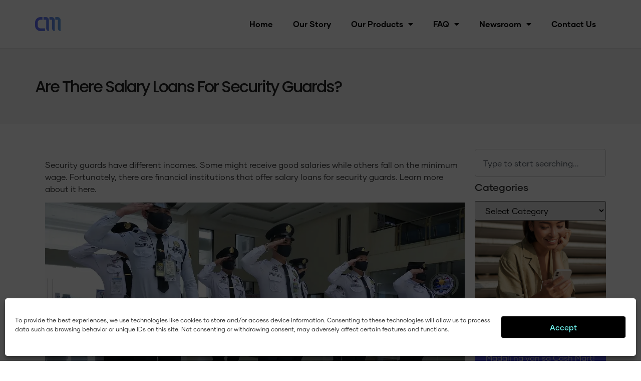

--- FILE ---
content_type: text/html; charset=UTF-8
request_url: https://cashmart.ph/salary-loans-for-security-guards/
body_size: 27493
content:
<!doctype html>
<html lang="en-US">
<head>
	<meta charset="UTF-8">
	<meta name="viewport" content="width=device-width, initial-scale=1">
	<link rel="profile" href="https://gmpg.org/xfn/11">
	<meta name='robots' content='index, follow, max-image-preview:large, max-snippet:-1, max-video-preview:-1' />
	<style>img:is([sizes="auto" i], [sizes^="auto," i]) { contain-intrinsic-size: 3000px 1500px }</style>
	
	<!-- This site is optimized with the Yoast SEO plugin v25.5 - https://yoast.com/wordpress/plugins/seo/ -->
	<title>Are There Salary Loans For Security Guards? - Cash Mart</title>
	<meta name="description" content="Salary loans for security guards help Filipinos get by during tough financial times. Check out how Cash Mart offers help to our &#039;sekyus.&#039;" />
	<link rel="canonical" href="https://cashmart.ph/salary-loans-for-security-guards/" />
	<meta property="og:locale" content="en_US" />
	<meta property="og:type" content="article" />
	<meta property="og:title" content="Are There Salary Loans For Security Guards? - Cash Mart" />
	<meta property="og:description" content="Salary loans for security guards help Filipinos get by during tough financial times. Check out how Cash Mart offers help to our &#039;sekyus.&#039;" />
	<meta property="og:url" content="https://cashmart.ph/salary-loans-for-security-guards/" />
	<meta property="og:site_name" content="Cash Mart" />
	<meta property="article:published_time" content="2017-03-06T12:53:13+00:00" />
	<meta property="article:modified_time" content="2025-07-29T03:55:09+00:00" />
	<meta property="og:image" content="https://cashmart.ph/wp-content/uploads/2017/03/Salary-Loans-For-Security-Guards-1024x1024.png" />
	<meta property="og:image:width" content="1024" />
	<meta property="og:image:height" content="1024" />
	<meta property="og:image:type" content="image/png" />
	<meta name="author" content="user" />
	<meta name="twitter:card" content="summary_large_image" />
	<meta name="twitter:label1" content="Written by" />
	<meta name="twitter:data1" content="user" />
	<meta name="twitter:label2" content="Est. reading time" />
	<meta name="twitter:data2" content="4 minutes" />
	<script type="application/ld+json" class="yoast-schema-graph">{"@context":"https://schema.org","@graph":[{"@type":"Article","@id":"https://cashmart.ph/salary-loans-for-security-guards/#article","isPartOf":{"@id":"https://cashmart.ph/salary-loans-for-security-guards/"},"author":{"name":"user","@id":"https://cashmart.ph/#/schema/person/de088db9f91ec1a0a347c38e2a8ec39d"},"headline":"Are There Salary Loans For Security Guards?","datePublished":"2017-03-06T12:53:13+00:00","dateModified":"2025-07-29T03:55:09+00:00","mainEntityOfPage":{"@id":"https://cashmart.ph/salary-loans-for-security-guards/"},"wordCount":691,"commentCount":0,"publisher":{"@id":"https://cashmart.ph/#organization"},"image":{"@id":"https://cashmart.ph/salary-loans-for-security-guards/#primaryimage"},"thumbnailUrl":"https://cashmart.ph/wp-content/uploads/2017/03/Salary-Loans-For-Security-Guards.png","articleSection":["Borrow","Career","Lifestyle"],"inLanguage":"en-US","potentialAction":[{"@type":"CommentAction","name":"Comment","target":["https://cashmart.ph/salary-loans-for-security-guards/#respond"]}]},{"@type":"WebPage","@id":"https://cashmart.ph/salary-loans-for-security-guards/","url":"https://cashmart.ph/salary-loans-for-security-guards/","name":"Are There Salary Loans For Security Guards? - Cash Mart","isPartOf":{"@id":"https://cashmart.ph/#website"},"primaryImageOfPage":{"@id":"https://cashmart.ph/salary-loans-for-security-guards/#primaryimage"},"image":{"@id":"https://cashmart.ph/salary-loans-for-security-guards/#primaryimage"},"thumbnailUrl":"https://cashmart.ph/wp-content/uploads/2017/03/Salary-Loans-For-Security-Guards.png","datePublished":"2017-03-06T12:53:13+00:00","dateModified":"2025-07-29T03:55:09+00:00","description":"Salary loans for security guards help Filipinos get by during tough financial times. Check out how Cash Mart offers help to our 'sekyus.'","breadcrumb":{"@id":"https://cashmart.ph/salary-loans-for-security-guards/#breadcrumb"},"inLanguage":"en-US","potentialAction":[{"@type":"ReadAction","target":["https://cashmart.ph/salary-loans-for-security-guards/"]}]},{"@type":"ImageObject","inLanguage":"en-US","@id":"https://cashmart.ph/salary-loans-for-security-guards/#primaryimage","url":"https://cashmart.ph/wp-content/uploads/2017/03/Salary-Loans-For-Security-Guards.png","contentUrl":"https://cashmart.ph/wp-content/uploads/2017/03/Salary-Loans-For-Security-Guards.png","width":1800,"height":1800,"caption":"Salary Loans For Security Guards"},{"@type":"BreadcrumbList","@id":"https://cashmart.ph/salary-loans-for-security-guards/#breadcrumb","itemListElement":[{"@type":"ListItem","position":1,"name":"Home","item":"https://cashmart.ph/"},{"@type":"ListItem","position":2,"name":"Are There Salary Loans For Security Guards?"}]},{"@type":"WebSite","@id":"https://cashmart.ph/#website","url":"https://cashmart.ph/","name":"Cash Mart","description":"Best Online Lending Company in PH","publisher":{"@id":"https://cashmart.ph/#organization"},"potentialAction":[{"@type":"SearchAction","target":{"@type":"EntryPoint","urlTemplate":"https://cashmart.ph/?s={search_term_string}"},"query-input":{"@type":"PropertyValueSpecification","valueRequired":true,"valueName":"search_term_string"}}],"inLanguage":"en-US"},{"@type":"Organization","@id":"https://cashmart.ph/#organization","name":"CASHMART ASIA LENDING INC","url":"https://cashmart.ph/","logo":{"@type":"ImageObject","inLanguage":"en-US","@id":"https://cashmart.ph/#/schema/logo/image/","url":"https://cashmart.ph/wp-content/uploads/2020/11/cashmart-philippines.png","contentUrl":"https://cashmart.ph/wp-content/uploads/2020/11/cashmart-philippines.png","width":300,"height":96,"caption":"CASHMART ASIA LENDING INC"},"image":{"@id":"https://cashmart.ph/#/schema/logo/image/"}},{"@type":"Person","@id":"https://cashmart.ph/#/schema/person/de088db9f91ec1a0a347c38e2a8ec39d","name":"user","image":{"@type":"ImageObject","inLanguage":"en-US","@id":"https://cashmart.ph/#/schema/person/image/","url":"https://secure.gravatar.com/avatar/b69997e7546b4a871bfa475993d82fd791ddd2d94eb97802bb83fe5ee4c36cf0?s=96&d=mm&r=g","contentUrl":"https://secure.gravatar.com/avatar/b69997e7546b4a871bfa475993d82fd791ddd2d94eb97802bb83fe5ee4c36cf0?s=96&d=mm&r=g","caption":"user"},"sameAs":["http:"],"url":"https://cashmart.ph/author/user/"}]}</script>
	<!-- / Yoast SEO plugin. -->


<link rel='dns-prefetch' href='//cashmart.ph' />
<link rel='dns-prefetch' href='//client.crisp.chat' />
<link rel="alternate" type="application/rss+xml" title="Cash Mart &raquo; Feed" href="https://cashmart.ph/feed/" />
<link rel="alternate" type="application/rss+xml" title="Cash Mart &raquo; Comments Feed" href="https://cashmart.ph/comments/feed/" />
<link rel="alternate" type="application/rss+xml" title="Cash Mart &raquo; Are There Salary Loans For Security Guards? Comments Feed" href="https://cashmart.ph/salary-loans-for-security-guards/feed/" />
<script>
window._wpemojiSettings = {"baseUrl":"https:\/\/s.w.org\/images\/core\/emoji\/15.1.0\/72x72\/","ext":".png","svgUrl":"https:\/\/s.w.org\/images\/core\/emoji\/15.1.0\/svg\/","svgExt":".svg","source":{"concatemoji":"https:\/\/cashmart.ph\/wp-includes\/js\/wp-emoji-release.min.js?ver=6.8.1"}};
/*! This file is auto-generated */
!function(i,n){var o,s,e;function c(e){try{var t={supportTests:e,timestamp:(new Date).valueOf()};sessionStorage.setItem(o,JSON.stringify(t))}catch(e){}}function p(e,t,n){e.clearRect(0,0,e.canvas.width,e.canvas.height),e.fillText(t,0,0);var t=new Uint32Array(e.getImageData(0,0,e.canvas.width,e.canvas.height).data),r=(e.clearRect(0,0,e.canvas.width,e.canvas.height),e.fillText(n,0,0),new Uint32Array(e.getImageData(0,0,e.canvas.width,e.canvas.height).data));return t.every(function(e,t){return e===r[t]})}function u(e,t,n){switch(t){case"flag":return n(e,"\ud83c\udff3\ufe0f\u200d\u26a7\ufe0f","\ud83c\udff3\ufe0f\u200b\u26a7\ufe0f")?!1:!n(e,"\ud83c\uddfa\ud83c\uddf3","\ud83c\uddfa\u200b\ud83c\uddf3")&&!n(e,"\ud83c\udff4\udb40\udc67\udb40\udc62\udb40\udc65\udb40\udc6e\udb40\udc67\udb40\udc7f","\ud83c\udff4\u200b\udb40\udc67\u200b\udb40\udc62\u200b\udb40\udc65\u200b\udb40\udc6e\u200b\udb40\udc67\u200b\udb40\udc7f");case"emoji":return!n(e,"\ud83d\udc26\u200d\ud83d\udd25","\ud83d\udc26\u200b\ud83d\udd25")}return!1}function f(e,t,n){var r="undefined"!=typeof WorkerGlobalScope&&self instanceof WorkerGlobalScope?new OffscreenCanvas(300,150):i.createElement("canvas"),a=r.getContext("2d",{willReadFrequently:!0}),o=(a.textBaseline="top",a.font="600 32px Arial",{});return e.forEach(function(e){o[e]=t(a,e,n)}),o}function t(e){var t=i.createElement("script");t.src=e,t.defer=!0,i.head.appendChild(t)}"undefined"!=typeof Promise&&(o="wpEmojiSettingsSupports",s=["flag","emoji"],n.supports={everything:!0,everythingExceptFlag:!0},e=new Promise(function(e){i.addEventListener("DOMContentLoaded",e,{once:!0})}),new Promise(function(t){var n=function(){try{var e=JSON.parse(sessionStorage.getItem(o));if("object"==typeof e&&"number"==typeof e.timestamp&&(new Date).valueOf()<e.timestamp+604800&&"object"==typeof e.supportTests)return e.supportTests}catch(e){}return null}();if(!n){if("undefined"!=typeof Worker&&"undefined"!=typeof OffscreenCanvas&&"undefined"!=typeof URL&&URL.createObjectURL&&"undefined"!=typeof Blob)try{var e="postMessage("+f.toString()+"("+[JSON.stringify(s),u.toString(),p.toString()].join(",")+"));",r=new Blob([e],{type:"text/javascript"}),a=new Worker(URL.createObjectURL(r),{name:"wpTestEmojiSupports"});return void(a.onmessage=function(e){c(n=e.data),a.terminate(),t(n)})}catch(e){}c(n=f(s,u,p))}t(n)}).then(function(e){for(var t in e)n.supports[t]=e[t],n.supports.everything=n.supports.everything&&n.supports[t],"flag"!==t&&(n.supports.everythingExceptFlag=n.supports.everythingExceptFlag&&n.supports[t]);n.supports.everythingExceptFlag=n.supports.everythingExceptFlag&&!n.supports.flag,n.DOMReady=!1,n.readyCallback=function(){n.DOMReady=!0}}).then(function(){return e}).then(function(){var e;n.supports.everything||(n.readyCallback(),(e=n.source||{}).concatemoji?t(e.concatemoji):e.wpemoji&&e.twemoji&&(t(e.twemoji),t(e.wpemoji)))}))}((window,document),window._wpemojiSettings);
</script>
<link rel='stylesheet' id='premium-addons-css' href='https://cashmart.ph/wp-content/plugins/premium-addons-for-elementor/assets/frontend/min-css/premium-addons.min.css?ver=4.11.20' media='all' />
<style id='wp-emoji-styles-inline-css'>

	img.wp-smiley, img.emoji {
		display: inline !important;
		border: none !important;
		box-shadow: none !important;
		height: 1em !important;
		width: 1em !important;
		margin: 0 0.07em !important;
		vertical-align: -0.1em !important;
		background: none !important;
		padding: 0 !important;
	}
</style>
<style id='global-styles-inline-css'>
:root{--wp--preset--aspect-ratio--square: 1;--wp--preset--aspect-ratio--4-3: 4/3;--wp--preset--aspect-ratio--3-4: 3/4;--wp--preset--aspect-ratio--3-2: 3/2;--wp--preset--aspect-ratio--2-3: 2/3;--wp--preset--aspect-ratio--16-9: 16/9;--wp--preset--aspect-ratio--9-16: 9/16;--wp--preset--color--black: #000000;--wp--preset--color--cyan-bluish-gray: #abb8c3;--wp--preset--color--white: #ffffff;--wp--preset--color--pale-pink: #f78da7;--wp--preset--color--vivid-red: #cf2e2e;--wp--preset--color--luminous-vivid-orange: #ff6900;--wp--preset--color--luminous-vivid-amber: #fcb900;--wp--preset--color--light-green-cyan: #7bdcb5;--wp--preset--color--vivid-green-cyan: #00d084;--wp--preset--color--pale-cyan-blue: #8ed1fc;--wp--preset--color--vivid-cyan-blue: #0693e3;--wp--preset--color--vivid-purple: #9b51e0;--wp--preset--gradient--vivid-cyan-blue-to-vivid-purple: linear-gradient(135deg,rgba(6,147,227,1) 0%,rgb(155,81,224) 100%);--wp--preset--gradient--light-green-cyan-to-vivid-green-cyan: linear-gradient(135deg,rgb(122,220,180) 0%,rgb(0,208,130) 100%);--wp--preset--gradient--luminous-vivid-amber-to-luminous-vivid-orange: linear-gradient(135deg,rgba(252,185,0,1) 0%,rgba(255,105,0,1) 100%);--wp--preset--gradient--luminous-vivid-orange-to-vivid-red: linear-gradient(135deg,rgba(255,105,0,1) 0%,rgb(207,46,46) 100%);--wp--preset--gradient--very-light-gray-to-cyan-bluish-gray: linear-gradient(135deg,rgb(238,238,238) 0%,rgb(169,184,195) 100%);--wp--preset--gradient--cool-to-warm-spectrum: linear-gradient(135deg,rgb(74,234,220) 0%,rgb(151,120,209) 20%,rgb(207,42,186) 40%,rgb(238,44,130) 60%,rgb(251,105,98) 80%,rgb(254,248,76) 100%);--wp--preset--gradient--blush-light-purple: linear-gradient(135deg,rgb(255,206,236) 0%,rgb(152,150,240) 100%);--wp--preset--gradient--blush-bordeaux: linear-gradient(135deg,rgb(254,205,165) 0%,rgb(254,45,45) 50%,rgb(107,0,62) 100%);--wp--preset--gradient--luminous-dusk: linear-gradient(135deg,rgb(255,203,112) 0%,rgb(199,81,192) 50%,rgb(65,88,208) 100%);--wp--preset--gradient--pale-ocean: linear-gradient(135deg,rgb(255,245,203) 0%,rgb(182,227,212) 50%,rgb(51,167,181) 100%);--wp--preset--gradient--electric-grass: linear-gradient(135deg,rgb(202,248,128) 0%,rgb(113,206,126) 100%);--wp--preset--gradient--midnight: linear-gradient(135deg,rgb(2,3,129) 0%,rgb(40,116,252) 100%);--wp--preset--font-size--small: 13px;--wp--preset--font-size--medium: 20px;--wp--preset--font-size--large: 36px;--wp--preset--font-size--x-large: 42px;--wp--preset--spacing--20: 0.44rem;--wp--preset--spacing--30: 0.67rem;--wp--preset--spacing--40: 1rem;--wp--preset--spacing--50: 1.5rem;--wp--preset--spacing--60: 2.25rem;--wp--preset--spacing--70: 3.38rem;--wp--preset--spacing--80: 5.06rem;--wp--preset--shadow--natural: 6px 6px 9px rgba(0, 0, 0, 0.2);--wp--preset--shadow--deep: 12px 12px 50px rgba(0, 0, 0, 0.4);--wp--preset--shadow--sharp: 6px 6px 0px rgba(0, 0, 0, 0.2);--wp--preset--shadow--outlined: 6px 6px 0px -3px rgba(255, 255, 255, 1), 6px 6px rgba(0, 0, 0, 1);--wp--preset--shadow--crisp: 6px 6px 0px rgba(0, 0, 0, 1);}:root { --wp--style--global--content-size: 800px;--wp--style--global--wide-size: 1200px; }:where(body) { margin: 0; }.wp-site-blocks > .alignleft { float: left; margin-right: 2em; }.wp-site-blocks > .alignright { float: right; margin-left: 2em; }.wp-site-blocks > .aligncenter { justify-content: center; margin-left: auto; margin-right: auto; }:where(.wp-site-blocks) > * { margin-block-start: 24px; margin-block-end: 0; }:where(.wp-site-blocks) > :first-child { margin-block-start: 0; }:where(.wp-site-blocks) > :last-child { margin-block-end: 0; }:root { --wp--style--block-gap: 24px; }:root :where(.is-layout-flow) > :first-child{margin-block-start: 0;}:root :where(.is-layout-flow) > :last-child{margin-block-end: 0;}:root :where(.is-layout-flow) > *{margin-block-start: 24px;margin-block-end: 0;}:root :where(.is-layout-constrained) > :first-child{margin-block-start: 0;}:root :where(.is-layout-constrained) > :last-child{margin-block-end: 0;}:root :where(.is-layout-constrained) > *{margin-block-start: 24px;margin-block-end: 0;}:root :where(.is-layout-flex){gap: 24px;}:root :where(.is-layout-grid){gap: 24px;}.is-layout-flow > .alignleft{float: left;margin-inline-start: 0;margin-inline-end: 2em;}.is-layout-flow > .alignright{float: right;margin-inline-start: 2em;margin-inline-end: 0;}.is-layout-flow > .aligncenter{margin-left: auto !important;margin-right: auto !important;}.is-layout-constrained > .alignleft{float: left;margin-inline-start: 0;margin-inline-end: 2em;}.is-layout-constrained > .alignright{float: right;margin-inline-start: 2em;margin-inline-end: 0;}.is-layout-constrained > .aligncenter{margin-left: auto !important;margin-right: auto !important;}.is-layout-constrained > :where(:not(.alignleft):not(.alignright):not(.alignfull)){max-width: var(--wp--style--global--content-size);margin-left: auto !important;margin-right: auto !important;}.is-layout-constrained > .alignwide{max-width: var(--wp--style--global--wide-size);}body .is-layout-flex{display: flex;}.is-layout-flex{flex-wrap: wrap;align-items: center;}.is-layout-flex > :is(*, div){margin: 0;}body .is-layout-grid{display: grid;}.is-layout-grid > :is(*, div){margin: 0;}body{padding-top: 0px;padding-right: 0px;padding-bottom: 0px;padding-left: 0px;}a:where(:not(.wp-element-button)){text-decoration: underline;}:root :where(.wp-element-button, .wp-block-button__link){background-color: #32373c;border-width: 0;color: #fff;font-family: inherit;font-size: inherit;line-height: inherit;padding: calc(0.667em + 2px) calc(1.333em + 2px);text-decoration: none;}.has-black-color{color: var(--wp--preset--color--black) !important;}.has-cyan-bluish-gray-color{color: var(--wp--preset--color--cyan-bluish-gray) !important;}.has-white-color{color: var(--wp--preset--color--white) !important;}.has-pale-pink-color{color: var(--wp--preset--color--pale-pink) !important;}.has-vivid-red-color{color: var(--wp--preset--color--vivid-red) !important;}.has-luminous-vivid-orange-color{color: var(--wp--preset--color--luminous-vivid-orange) !important;}.has-luminous-vivid-amber-color{color: var(--wp--preset--color--luminous-vivid-amber) !important;}.has-light-green-cyan-color{color: var(--wp--preset--color--light-green-cyan) !important;}.has-vivid-green-cyan-color{color: var(--wp--preset--color--vivid-green-cyan) !important;}.has-pale-cyan-blue-color{color: var(--wp--preset--color--pale-cyan-blue) !important;}.has-vivid-cyan-blue-color{color: var(--wp--preset--color--vivid-cyan-blue) !important;}.has-vivid-purple-color{color: var(--wp--preset--color--vivid-purple) !important;}.has-black-background-color{background-color: var(--wp--preset--color--black) !important;}.has-cyan-bluish-gray-background-color{background-color: var(--wp--preset--color--cyan-bluish-gray) !important;}.has-white-background-color{background-color: var(--wp--preset--color--white) !important;}.has-pale-pink-background-color{background-color: var(--wp--preset--color--pale-pink) !important;}.has-vivid-red-background-color{background-color: var(--wp--preset--color--vivid-red) !important;}.has-luminous-vivid-orange-background-color{background-color: var(--wp--preset--color--luminous-vivid-orange) !important;}.has-luminous-vivid-amber-background-color{background-color: var(--wp--preset--color--luminous-vivid-amber) !important;}.has-light-green-cyan-background-color{background-color: var(--wp--preset--color--light-green-cyan) !important;}.has-vivid-green-cyan-background-color{background-color: var(--wp--preset--color--vivid-green-cyan) !important;}.has-pale-cyan-blue-background-color{background-color: var(--wp--preset--color--pale-cyan-blue) !important;}.has-vivid-cyan-blue-background-color{background-color: var(--wp--preset--color--vivid-cyan-blue) !important;}.has-vivid-purple-background-color{background-color: var(--wp--preset--color--vivid-purple) !important;}.has-black-border-color{border-color: var(--wp--preset--color--black) !important;}.has-cyan-bluish-gray-border-color{border-color: var(--wp--preset--color--cyan-bluish-gray) !important;}.has-white-border-color{border-color: var(--wp--preset--color--white) !important;}.has-pale-pink-border-color{border-color: var(--wp--preset--color--pale-pink) !important;}.has-vivid-red-border-color{border-color: var(--wp--preset--color--vivid-red) !important;}.has-luminous-vivid-orange-border-color{border-color: var(--wp--preset--color--luminous-vivid-orange) !important;}.has-luminous-vivid-amber-border-color{border-color: var(--wp--preset--color--luminous-vivid-amber) !important;}.has-light-green-cyan-border-color{border-color: var(--wp--preset--color--light-green-cyan) !important;}.has-vivid-green-cyan-border-color{border-color: var(--wp--preset--color--vivid-green-cyan) !important;}.has-pale-cyan-blue-border-color{border-color: var(--wp--preset--color--pale-cyan-blue) !important;}.has-vivid-cyan-blue-border-color{border-color: var(--wp--preset--color--vivid-cyan-blue) !important;}.has-vivid-purple-border-color{border-color: var(--wp--preset--color--vivid-purple) !important;}.has-vivid-cyan-blue-to-vivid-purple-gradient-background{background: var(--wp--preset--gradient--vivid-cyan-blue-to-vivid-purple) !important;}.has-light-green-cyan-to-vivid-green-cyan-gradient-background{background: var(--wp--preset--gradient--light-green-cyan-to-vivid-green-cyan) !important;}.has-luminous-vivid-amber-to-luminous-vivid-orange-gradient-background{background: var(--wp--preset--gradient--luminous-vivid-amber-to-luminous-vivid-orange) !important;}.has-luminous-vivid-orange-to-vivid-red-gradient-background{background: var(--wp--preset--gradient--luminous-vivid-orange-to-vivid-red) !important;}.has-very-light-gray-to-cyan-bluish-gray-gradient-background{background: var(--wp--preset--gradient--very-light-gray-to-cyan-bluish-gray) !important;}.has-cool-to-warm-spectrum-gradient-background{background: var(--wp--preset--gradient--cool-to-warm-spectrum) !important;}.has-blush-light-purple-gradient-background{background: var(--wp--preset--gradient--blush-light-purple) !important;}.has-blush-bordeaux-gradient-background{background: var(--wp--preset--gradient--blush-bordeaux) !important;}.has-luminous-dusk-gradient-background{background: var(--wp--preset--gradient--luminous-dusk) !important;}.has-pale-ocean-gradient-background{background: var(--wp--preset--gradient--pale-ocean) !important;}.has-electric-grass-gradient-background{background: var(--wp--preset--gradient--electric-grass) !important;}.has-midnight-gradient-background{background: var(--wp--preset--gradient--midnight) !important;}.has-small-font-size{font-size: var(--wp--preset--font-size--small) !important;}.has-medium-font-size{font-size: var(--wp--preset--font-size--medium) !important;}.has-large-font-size{font-size: var(--wp--preset--font-size--large) !important;}.has-x-large-font-size{font-size: var(--wp--preset--font-size--x-large) !important;}
:root :where(.wp-block-pullquote){font-size: 1.5em;line-height: 1.6;}
</style>
<link rel='stylesheet' id='cmplz-general-css' href='https://cashmart.ph/wp-content/plugins/complianz-gdpr/assets/css/cookieblocker.min.css?ver=1752577900' media='all' />
<link rel='stylesheet' id='hello-elementor-css' href='https://cashmart.ph/wp-content/themes/hello-elementor/assets/css/reset.css?ver=3.4.4' media='all' />
<link rel='stylesheet' id='hello-elementor-theme-style-css' href='https://cashmart.ph/wp-content/themes/hello-elementor/assets/css/theme.css?ver=3.4.4' media='all' />
<link rel='stylesheet' id='hello-elementor-header-footer-css' href='https://cashmart.ph/wp-content/themes/hello-elementor/assets/css/header-footer.css?ver=3.4.4' media='all' />
<link rel='stylesheet' id='elementor-frontend-css' href='https://cashmart.ph/wp-content/uploads/elementor/css/custom-frontend.min.css?ver=1752755689' media='all' />
<link rel='stylesheet' id='widget-image-css' href='https://cashmart.ph/wp-content/plugins/elementor/assets/css/widget-image.min.css?ver=3.30.2' media='all' />
<link rel='stylesheet' id='widget-nav-menu-css' href='https://cashmart.ph/wp-content/uploads/elementor/css/custom-pro-widget-nav-menu.min.css?ver=1752755689' media='all' />
<link rel='stylesheet' id='widget-heading-css' href='https://cashmart.ph/wp-content/plugins/elementor/assets/css/widget-heading.min.css?ver=3.30.2' media='all' />
<link rel='stylesheet' id='widget-spacer-css' href='https://cashmart.ph/wp-content/plugins/elementor/assets/css/widget-spacer.min.css?ver=3.30.2' media='all' />
<link rel='stylesheet' id='widget-icon-box-css' href='https://cashmart.ph/wp-content/uploads/elementor/css/custom-widget-icon-box.min.css?ver=1752755689' media='all' />
<link rel='stylesheet' id='widget-search-css' href='https://cashmart.ph/wp-content/plugins/elementor-pro/assets/css/widget-search.min.css?ver=3.30.0' media='all' />
<link rel='stylesheet' id='swiper-css' href='https://cashmart.ph/wp-content/plugins/elementor/assets/lib/swiper/v8/css/swiper.min.css?ver=8.4.5' media='all' />
<link rel='stylesheet' id='e-swiper-css' href='https://cashmart.ph/wp-content/plugins/elementor/assets/css/conditionals/e-swiper.min.css?ver=3.30.2' media='all' />
<link rel='stylesheet' id='e-sticky-css' href='https://cashmart.ph/wp-content/plugins/elementor-pro/assets/css/modules/sticky.min.css?ver=3.30.0' media='all' />
<link rel='stylesheet' id='widget-call-to-action-css' href='https://cashmart.ph/wp-content/uploads/elementor/css/custom-pro-widget-call-to-action.min.css?ver=1752755689' media='all' />
<link rel='stylesheet' id='e-transitions-css' href='https://cashmart.ph/wp-content/plugins/elementor-pro/assets/css/conditionals/transitions.min.css?ver=3.30.0' media='all' />
<link rel='stylesheet' id='elementor-icons-css' href='https://cashmart.ph/wp-content/plugins/elementor/assets/lib/eicons/css/elementor-icons.min.css?ver=5.43.0' media='all' />
<link rel='stylesheet' id='elementor-post-1-css' href='https://cashmart.ph/wp-content/uploads/elementor/css/post-1.css?ver=1752755689' media='all' />
<link rel='stylesheet' id='elementor-post-92030-css' href='https://cashmart.ph/wp-content/uploads/elementor/css/post-92030.css?ver=1764146184' media='all' />
<link rel='stylesheet' id='elementor-post-694-css' href='https://cashmart.ph/wp-content/uploads/elementor/css/post-694.css?ver=1752755690' media='all' />
<link rel='stylesheet' id='elementor-post-79173-css' href='https://cashmart.ph/wp-content/uploads/elementor/css/post-79173.css?ver=1753088647' media='all' />
<link rel='stylesheet' id='hello-elementor-child-style-css' href='https://cashmart.ph/wp-content/themes/hello-theme-child-master/style.css?ver=2.0.0' media='all' />
<link rel='stylesheet' id='elementor-gf-local-poppins-css' href='https://cashmart.ph/wp-content/uploads/elementor/google-fonts/css/poppins.css?ver=1752756671' media='all' />
<link rel='stylesheet' id='elementor-icons-shared-0-css' href='https://cashmart.ph/wp-content/plugins/elementor/assets/lib/font-awesome/css/fontawesome.min.css?ver=5.15.3' media='all' />
<link rel='stylesheet' id='elementor-icons-fa-solid-css' href='https://cashmart.ph/wp-content/plugins/elementor/assets/lib/font-awesome/css/solid.min.css?ver=5.15.3' media='all' />
<link rel='stylesheet' id='elementor-icons-fa-regular-css' href='https://cashmart.ph/wp-content/plugins/elementor/assets/lib/font-awesome/css/regular.min.css?ver=5.15.3' media='all' />
<script src="https://cashmart.ph/wp-content/plugins/google-analytics-for-wordpress/assets/js/frontend-gtag.min.js?ver=9.6.1" id="monsterinsights-frontend-script-js" async data-wp-strategy="async"></script>
<script data-cfasync="false" data-wpfc-render="false" id='monsterinsights-frontend-script-js-extra'>var monsterinsights_frontend = {"js_events_tracking":"true","download_extensions":"doc,pdf,ppt,zip,xls,docx,pptx,xlsx","inbound_paths":"[{\"path\":\"\\\/go\\\/\",\"label\":\"affiliate\"},{\"path\":\"\\\/recommend\\\/\",\"label\":\"affiliate\"}]","home_url":"https:\/\/cashmart.ph","hash_tracking":"false","v4_id":"G-Q3762HEHGQ"};</script>
<script src="https://cashmart.ph/wp-includes/js/jquery/jquery.min.js?ver=3.7.1" id="jquery-core-js"></script>
<script src="https://cashmart.ph/wp-includes/js/jquery/jquery-migrate.min.js?ver=3.4.1" id="jquery-migrate-js"></script>
<link rel="https://api.w.org/" href="https://cashmart.ph/wp-json/" /><link rel="alternate" title="JSON" type="application/json" href="https://cashmart.ph/wp-json/wp/v2/posts/30689" /><link rel="EditURI" type="application/rsd+xml" title="RSD" href="https://cashmart.ph/xmlrpc.php?rsd" />
<meta name="generator" content="WordPress 6.8.1" />
<link rel='shortlink' href='https://cashmart.ph/?p=30689' />
<link rel="alternate" title="oEmbed (JSON)" type="application/json+oembed" href="https://cashmart.ph/wp-json/oembed/1.0/embed?url=https%3A%2F%2Fcashmart.ph%2Fsalary-loans-for-security-guards%2F" />
<link rel="alternate" title="oEmbed (XML)" type="text/xml+oembed" href="https://cashmart.ph/wp-json/oembed/1.0/embed?url=https%3A%2F%2Fcashmart.ph%2Fsalary-loans-for-security-guards%2F&#038;format=xml" />
			<style>.cmplz-hidden {
					display: none !important;
				}</style><meta name="generator" content="Elementor 3.30.2; features: additional_custom_breakpoints; settings: css_print_method-external, google_font-enabled, font_display-auto">
<!-- Meta Pixel Code -->
<script>
!function(f,b,e,v,n,t,s)
{if(f.fbq)return;n=f.fbq=function(){n.callMethod?
n.callMethod.apply(n,arguments):n.queue.push(arguments)};
if(!f._fbq)f._fbq=n;n.push=n;n.loaded=!0;n.version='2.0';
n.queue=[];t=b.createElement(e);t.async=!0;
t.src=v;s=b.getElementsByTagName(e)[0];
s.parentNode.insertBefore(t,s)}(window, document,'script',
'https://connect.facebook.net/en_US/fbevents.js');
fbq('init', '699448955391275');
fbq('track', 'PageView');
</script>
<noscript><img height="1" width="1" style="display:none"
src="https://www.facebook.com/tr?id=699448955391275&ev=PageView&noscript=1"
/></noscript>
<!-- End Meta Pixel Code -->

<!-- Tiktok Pixel Code -->
<script>
!function (w, d, t) {
  w.TiktokAnalyticsObject=t;var ttq=w[t]=w[t]||[];ttq.methods=["page","track","identify","instances","debug","on","off","once","ready","alias","group","enableCookie","disableCookie"],ttq.setAndDefer=function(t,e){t[e]=function(){t.push([e].concat(Array.prototype.slice.call(arguments,0)))}};for(var i=0;i<ttq.methods.length;i++)ttq.setAndDefer(ttq,ttq.methods[i]);ttq.instance=function(t){for(var e=ttq._i[t]||[],n=0;n<ttq.methods.length;n++)ttq.setAndDefer(e,ttq.methods[n]);return e},ttq.load=function(e,n){var i="https://analytics.tiktok.com/i18n/pixel/events.js";ttq._i=ttq._i||{},ttq._i[e]=[],ttq._i[e]._u=i,ttq._t=ttq._t||{},ttq._t[e]=+new Date,ttq._o=ttq._o||{},ttq._o[e]=n||{};var o=document.createElement("script");o.type="text/javascript",o.async=!0,o.src=i+"?sdkid="+e+"&lib="+t;var a=document.getElementsByTagName("script")[0];a.parentNode.insertBefore(o,a)};

  ttq.load('CKM9Q9JC77U5RD2PPMS0');
  ttq.page();
}(window, document, 'ttq');
</script>
<!-- Tiktok Pixel Code -->

<!-- Ted Tiktok Pixel Code -->
<script>
		!function (w, d, t) {
		  w.TiktokAnalyticsObject=t;var ttq=w[t]=w[t]||[];ttq.methods=["page","track","identify","instances","debug","on","off","once","ready","alias","group","enableCookie","disableCookie"],ttq.setAndDefer=function(t,e){t[e]=function(){t.push([e].concat(Array.prototype.slice.call(arguments,0)))}};for(var i=0;i<ttq.methods.length;i++)ttq.setAndDefer(ttq,ttq.methods[i]);ttq.instance=function(t){for(var e=ttq._i[t]||[],n=0;n<ttq.methods.length;n++
)ttq.setAndDefer(e,ttq.methods[n]);return e},ttq.load=function(e,n){var i="https://analytics.tiktok.com/i18n/pixel/events.js";ttq._i=ttq._i||{},ttq._i[e]=[],ttq._i[e]._u=i,ttq._t=ttq._t||{},ttq._t[e]=+new Date,ttq._o=ttq._o||{},ttq._o[e]=n||{};n=document.createElement("script");n.type="text/javascript",n.async=!0,n.src=i+"?sdkid="+e+"&lib="+t;e=document.getElementsByTagName("script")[0];e.parentNode.insertBefore(n,e)};
		
		  ttq.load('CKMA18RC77U4JN784I40');
		  ttq.page();
		}(window, document, 'ttq');
	</script>
<!-- Ted Tiktok Pixel Code -->

<!-- Ms. Faith Tiktok Pixel Code --> 

<script>
		!function (w, d, t) {
		  w.TiktokAnalyticsObject=t;var ttq=w[t]=w[t]||[];ttq.methods=["page","track","identify","instances","debug","on","off","once","ready","alias","group","enableCookie","disableCookie"],ttq.setAndDefer=function(t,e){t[e]=function(){t.push([e].concat(Array.prototype.slice.call(arguments,0)))}};for(var i=0;i<ttq.methods.length;i++)ttq.setAndDefer(ttq,ttq.methods[i]);ttq.instance=function(t){for(var e=ttq._i[t]||[],n=0;n<ttq.methods.length;n++
)ttq.setAndDefer(e,ttq.methods[n]);return e},ttq.load=function(e,n){var i="https://analytics.tiktok.com/i18n/pixel/events.js";ttq._i=ttq._i||{},ttq._i[e]=[],ttq._i[e]._u=i,ttq._t=ttq._t||{},ttq._t[e]=+new Date,ttq._o=ttq._o||{},ttq._o[e]=n||{};n=document.createElement("script");n.type="text/javascript",n.async=!0,n.src=i+"?sdkid="+e+"&lib="+t;e=document.getElementsByTagName("script")[0];e.parentNode.insertBefore(n,e)};
		
		  ttq.load('CKMFAV3C77U3G7B8A5IG');
		  ttq.page();
		}(window, document, 'ttq');
</script>
<!-- End Ms. Faith Tiktok Pixel Code --> 

<!-- Google Tag Manager -->
<script>(function(w,d,s,l,i){w[l]=w[l]||[];w[l].push({'gtm.start':
new Date().getTime(),event:'gtm.js'});var f=d.getElementsByTagName(s)[0],
j=d.createElement(s),dl=l!='dataLayer'?'&l='+l:'';j.async=true;j.src=
'https://www.googletagmanager.com/gtm.js?id='+i+dl;f.parentNode.insertBefore(j,f);
})(window,document,'script','dataLayer','GTM-P34FSNM6');</script>
<!-- End Google Tag Manager -->

<!-- From google Analytics -->
<!-- Google tag (gtag.js) -->
<script type="text/plain" data-service="google-analytics" data-category="statistics" async data-cmplz-src="https://www.googletagmanager.com/gtag/js?id=G-HG6SETGSKP"></script>
<script>
  window.dataLayer = window.dataLayer || [];
  function gtag(){dataLayer.push(arguments);}
  gtag('js', new Date());

  gtag('config', 'G-HG6SETGSKP');
</script>

<style>
.logo-showcase {
	opacity:0.6;
}
</style>
<style>

  .timeline-container {
    position: relative;
    max-width: 800px;
    margin: auto;
  }

  .timeline {
    position: absolute;
    top: 0;
    left: 20px;
    bottom: 0;
    width: 4px;
    background-color: white;
    z-index: 0;
    height: calc(100% - 60px);
  }

  .slide {
    position: relative;
    display: flex;
    align-items: flex-start;
    margin-bottom: 60px;
    gap: 30px;

  }
  
  .slide .content {
    filter: opacity(0.4);
    transition: filter 0.3s ease
  }
  .slide.active .content {
      filter: opacity(1);
  }

  .slide.active {
    filter: brightness(100%);
  }
  

  .step-circle {
    position: relative;
    width: 40px;
    height: 40px;
    border-radius: 50%;
    background: rgb(100,110,242);
    background: linear-gradient(90deg, rgba(100,110,242,1) 0%, rgba(113,154,230,1) 100%);
    border: 3px solid #fff;
    display: flex;
    align-items: center;
    justify-content: center;
    font-weight: bold;
    color: #fff;
    z-index: 2;
    cursor: pointer;
    flex-shrink: 0;
  }

  .content {
    color: white;
  }

  .content h3 {
    margin: 0 0 10px;
    font-size: 1.8rem;
    color:#fff;
		font-weight:bold
  }

  .content p {
    margin: 0;
    font-size: 16px;
  }
  
 @media screen and (max-width:768px) {
    .slide {
      display: none;
    }
    .slide.active {
        display:flex!important;
    }
    .step-circle {
        position:absolute;
        display:none;
        top:50%;
    }
    .timeline {
        display:none;
    }
    .slide h3 {
        font-size:1.5rem!important;
    }
}
</style>
			<style>
				.e-con.e-parent:nth-of-type(n+4):not(.e-lazyloaded):not(.e-no-lazyload),
				.e-con.e-parent:nth-of-type(n+4):not(.e-lazyloaded):not(.e-no-lazyload) * {
					background-image: none !important;
				}
				@media screen and (max-height: 1024px) {
					.e-con.e-parent:nth-of-type(n+3):not(.e-lazyloaded):not(.e-no-lazyload),
					.e-con.e-parent:nth-of-type(n+3):not(.e-lazyloaded):not(.e-no-lazyload) * {
						background-image: none !important;
					}
				}
				@media screen and (max-height: 640px) {
					.e-con.e-parent:nth-of-type(n+2):not(.e-lazyloaded):not(.e-no-lazyload),
					.e-con.e-parent:nth-of-type(n+2):not(.e-lazyloaded):not(.e-no-lazyload) * {
						background-image: none !important;
					}
				}
			</style>
			<link rel="icon" href="https://cashmart.ph/wp-content/uploads/2025/01/footer-logo-150x150.png" sizes="32x32" />
<link rel="icon" href="https://cashmart.ph/wp-content/uploads/2025/01/footer-logo.png" sizes="192x192" />
<link rel="apple-touch-icon" href="https://cashmart.ph/wp-content/uploads/2025/01/footer-logo.png" />
<meta name="msapplication-TileImage" content="https://cashmart.ph/wp-content/uploads/2025/01/footer-logo.png" />
</head>
<body data-cmplz=1 class="wp-singular post-template-default single single-post postid-30689 single-format-standard wp-custom-logo wp-embed-responsive wp-theme-hello-elementor wp-child-theme-hello-theme-child-master hello-elementor-default elementor-default elementor-template-full-width elementor-kit-1 elementor-page elementor-page-30689 elementor-page-79173">

<!-- Google Tag Manager (noscript) -->
<noscript><iframe src="https://www.googletagmanager.com/ns.html?id=GTM-P34FSNM6"
height="0" width="0" style="display:none;visibility:hidden"></iframe></noscript>
<!-- End Google Tag Manager (noscript) -->

<a class="skip-link screen-reader-text" href="#content">Skip to content</a>

		<div data-elementor-type="header" data-elementor-id="92030" class="elementor elementor-92030 elementor-location-header" data-elementor-post-type="elementor_library">
			<div class="elementor-element elementor-element-8b9e8df e-flex e-con-boxed e-con e-parent" data-id="8b9e8df" data-element_type="container" data-settings="{&quot;background_background&quot;:&quot;classic&quot;}">
					<div class="e-con-inner">
				<div data-premium-element-link="{&quot;type&quot;:&quot;url&quot;,&quot;link&quot;:{&quot;url&quot;:&quot;https:\/\/cashmart.ph&quot;,&quot;is_external&quot;:&quot;&quot;,&quot;nofollow&quot;:&quot;&quot;,&quot;custom_attributes&quot;:&quot;&quot;},&quot;href&quot;:&quot;https:\/\/cashmart.ph&quot;}" style="cursor: pointer" class="elementor-element elementor-element-5bed3cb elementor-widget__width-initial elementor-widget-mobile__width-initial premium-wrapper-link-yes elementor-widget elementor-widget-image" data-id="5bed3cb" data-element_type="widget" data-widget_type="image.default">
				<div class="elementor-widget-container">
															<img width="51" height="28" src="https://cashmart.ph/wp-content/uploads/2025/11/cm-alt-gradient.png" class="attachment-large size-large wp-image-94352" alt="" />															</div>
				</div>
				<div class="elementor-element elementor-element-ded7d62 elementor-widget-mobile__width-initial elementor-nav-menu__align-center elementor-nav-menu--dropdown-mobile elementor-nav-menu__text-align-aside elementor-nav-menu--toggle elementor-nav-menu--burger elementor-widget elementor-widget-nav-menu" data-id="ded7d62" data-element_type="widget" data-settings="{&quot;layout&quot;:&quot;horizontal&quot;,&quot;submenu_icon&quot;:{&quot;value&quot;:&quot;&lt;i class=\&quot;fas fa-caret-down\&quot;&gt;&lt;\/i&gt;&quot;,&quot;library&quot;:&quot;fa-solid&quot;},&quot;toggle&quot;:&quot;burger&quot;}" data-widget_type="nav-menu.default">
				<div class="elementor-widget-container">
								<nav aria-label="Menu" class="elementor-nav-menu--main elementor-nav-menu__container elementor-nav-menu--layout-horizontal e--pointer-none">
				<ul id="menu-1-ded7d62" class="elementor-nav-menu"><li class="menu-item menu-item-type-custom menu-item-object-custom menu-item-home menu-item-782"><a href="https://cashmart.ph" class="elementor-item">Home</a></li>
<li class="menu-item menu-item-type-post_type menu-item-object-page menu-item-71366"><a href="https://cashmart.ph/company/" class="elementor-item">Our Story</a></li>
<li class="menu-item menu-item-type-custom menu-item-object-custom menu-item-has-children menu-item-72260"><a href="#" class="elementor-item elementor-item-anchor">Our Products</a>
<ul class="sub-menu elementor-nav-menu--dropdown">
	<li class="menu-item menu-item-type-post_type menu-item-object-page menu-item-92273"><a href="https://cashmart.ph/personal-loan/" class="elementor-sub-item">Personal Loan</a></li>
	<li class="menu-item menu-item-type-post_type menu-item-object-page menu-item-92272"><a href="https://cashmart.ph/salary-loan/" class="elementor-sub-item">Salary Loan</a></li>
	<li class="menu-item menu-item-type-post_type menu-item-object-page menu-item-88299"><a href="https://cashmart.ph/car-loan/" class="elementor-sub-item">Car Loan</a></li>
	<li class="menu-item menu-item-type-post_type menu-item-object-page menu-item-88294"><a href="https://cashmart.ph/ofw-loan/" class="elementor-sub-item">OFW Loan</a></li>
</ul>
</li>
<li class="menu-item menu-item-type-post_type menu-item-object-page menu-item-has-children menu-item-71359"><a href="https://cashmart.ph/faq/" class="elementor-item">FAQ</a>
<ul class="sub-menu elementor-nav-menu--dropdown">
	<li class="menu-item menu-item-type-post_type menu-item-object-page menu-item-72015"><a href="https://cashmart.ph/faq/" class="elementor-sub-item">Frequently Asked Questions</a></li>
	<li class="menu-item menu-item-type-post_type menu-item-object-page menu-item-71373"><a href="https://cashmart.ph/loan-calculator/" class="elementor-sub-item">Loan Calculator</a></li>
	<li class="menu-item menu-item-type-post_type menu-item-object-page menu-item-71372"><a href="https://cashmart.ph/?page_id=69001" class="elementor-sub-item">Loan Application</a></li>
</ul>
</li>
<li class="menu-item menu-item-type-post_type menu-item-object-page menu-item-has-children menu-item-71358"><a href="https://cashmart.ph/blog/" class="elementor-item">Newsroom</a>
<ul class="sub-menu elementor-nav-menu--dropdown">
	<li class="menu-item menu-item-type-post_type menu-item-object-page menu-item-71408"><a href="https://cashmart.ph/pautang/" class="elementor-sub-item">Pautang</a></li>
	<li class="menu-item menu-item-type-post_type menu-item-object-page menu-item-71409"><a href="https://cashmart.ph/rcbc-bankard/" class="elementor-sub-item">RCBC Bankard</a></li>
	<li class="menu-item menu-item-type-post_type menu-item-object-page menu-item-71407"><a href="https://cashmart.ph/metrobankdirect/" class="elementor-sub-item">Metrobankdirect</a></li>
</ul>
</li>
<li class="menu-item menu-item-type-post_type menu-item-object-page menu-item-71357"><a href="https://cashmart.ph/contact-us/" class="elementor-item">Contact Us</a></li>
</ul>			</nav>
					<div class="elementor-menu-toggle" role="button" tabindex="0" aria-label="Menu Toggle" aria-expanded="false">
			<i aria-hidden="true" role="presentation" class="elementor-menu-toggle__icon--open fas fa-bars"></i><i aria-hidden="true" role="presentation" class="elementor-menu-toggle__icon--close eicon-close"></i>		</div>
					<nav class="elementor-nav-menu--dropdown elementor-nav-menu__container" aria-hidden="true">
				<ul id="menu-2-ded7d62" class="elementor-nav-menu"><li class="menu-item menu-item-type-custom menu-item-object-custom menu-item-home menu-item-782"><a href="https://cashmart.ph" class="elementor-item" tabindex="-1">Home</a></li>
<li class="menu-item menu-item-type-post_type menu-item-object-page menu-item-71366"><a href="https://cashmart.ph/company/" class="elementor-item" tabindex="-1">Our Story</a></li>
<li class="menu-item menu-item-type-custom menu-item-object-custom menu-item-has-children menu-item-72260"><a href="#" class="elementor-item elementor-item-anchor" tabindex="-1">Our Products</a>
<ul class="sub-menu elementor-nav-menu--dropdown">
	<li class="menu-item menu-item-type-post_type menu-item-object-page menu-item-92273"><a href="https://cashmart.ph/personal-loan/" class="elementor-sub-item" tabindex="-1">Personal Loan</a></li>
	<li class="menu-item menu-item-type-post_type menu-item-object-page menu-item-92272"><a href="https://cashmart.ph/salary-loan/" class="elementor-sub-item" tabindex="-1">Salary Loan</a></li>
	<li class="menu-item menu-item-type-post_type menu-item-object-page menu-item-88299"><a href="https://cashmart.ph/car-loan/" class="elementor-sub-item" tabindex="-1">Car Loan</a></li>
	<li class="menu-item menu-item-type-post_type menu-item-object-page menu-item-88294"><a href="https://cashmart.ph/ofw-loan/" class="elementor-sub-item" tabindex="-1">OFW Loan</a></li>
</ul>
</li>
<li class="menu-item menu-item-type-post_type menu-item-object-page menu-item-has-children menu-item-71359"><a href="https://cashmart.ph/faq/" class="elementor-item" tabindex="-1">FAQ</a>
<ul class="sub-menu elementor-nav-menu--dropdown">
	<li class="menu-item menu-item-type-post_type menu-item-object-page menu-item-72015"><a href="https://cashmart.ph/faq/" class="elementor-sub-item" tabindex="-1">Frequently Asked Questions</a></li>
	<li class="menu-item menu-item-type-post_type menu-item-object-page menu-item-71373"><a href="https://cashmart.ph/loan-calculator/" class="elementor-sub-item" tabindex="-1">Loan Calculator</a></li>
	<li class="menu-item menu-item-type-post_type menu-item-object-page menu-item-71372"><a href="https://cashmart.ph/?page_id=69001" class="elementor-sub-item" tabindex="-1">Loan Application</a></li>
</ul>
</li>
<li class="menu-item menu-item-type-post_type menu-item-object-page menu-item-has-children menu-item-71358"><a href="https://cashmart.ph/blog/" class="elementor-item" tabindex="-1">Newsroom</a>
<ul class="sub-menu elementor-nav-menu--dropdown">
	<li class="menu-item menu-item-type-post_type menu-item-object-page menu-item-71408"><a href="https://cashmart.ph/pautang/" class="elementor-sub-item" tabindex="-1">Pautang</a></li>
	<li class="menu-item menu-item-type-post_type menu-item-object-page menu-item-71409"><a href="https://cashmart.ph/rcbc-bankard/" class="elementor-sub-item" tabindex="-1">RCBC Bankard</a></li>
	<li class="menu-item menu-item-type-post_type menu-item-object-page menu-item-71407"><a href="https://cashmart.ph/metrobankdirect/" class="elementor-sub-item" tabindex="-1">Metrobankdirect</a></li>
</ul>
</li>
<li class="menu-item menu-item-type-post_type menu-item-object-page menu-item-71357"><a href="https://cashmart.ph/contact-us/" class="elementor-item" tabindex="-1">Contact Us</a></li>
</ul>			</nav>
						</div>
				</div>
				<div class="elementor-element elementor-element-cb2870a elementor-widget-mobile__width-initial elementor-hidden-desktop elementor-hidden-tablet_extra elementor-hidden-tablet elementor-hidden-mobile elementor-widget elementor-widget-button" data-id="cb2870a" data-element_type="widget" data-widget_type="button.default">
				<div class="elementor-widget-container">
									<div class="elementor-button-wrapper">
					<a class="elementor-button elementor-button-link elementor-size-sm" href="#">
						<span class="elementor-button-content-wrapper">
									<span class="elementor-button-text">Download Now</span>
					</span>
					</a>
				</div>
								</div>
				</div>
					</div>
				</div>
				</div>
				<div data-elementor-type="single-post" data-elementor-id="79173" class="elementor elementor-79173 elementor-location-single post-30689 post type-post status-publish format-standard has-post-thumbnail hentry category-borrow category-career category-lifestyle" data-elementor-post-type="elementor_library">
			<div class="elementor-element elementor-element-1355be3 e-flex e-con-boxed e-con e-parent" data-id="1355be3" data-element_type="container" data-settings="{&quot;background_background&quot;:&quot;classic&quot;}">
					<div class="e-con-inner">
		<div class="elementor-element elementor-element-5dcfb17 e-con-full e-flex e-con e-child" data-id="5dcfb17" data-element_type="container">
				<div class="elementor-element elementor-element-2e646ec elementor-widget elementor-widget-heading" data-id="2e646ec" data-element_type="widget" data-widget_type="heading.default">
				<div class="elementor-widget-container">
					<h5 class="elementor-heading-title elementor-size-default">Are There Salary Loans For Security Guards?</h5>				</div>
				</div>
				</div>
					</div>
				</div>
		<div class="elementor-element elementor-element-61ba9cf e-flex e-con-boxed e-con e-parent" data-id="61ba9cf" data-element_type="container">
					<div class="e-con-inner">
		<div class="elementor-element elementor-element-94143f9 e-con-full e-flex e-con e-child" data-id="94143f9" data-element_type="container">
				<div class="elementor-element elementor-element-edd569e elementor-widget elementor-widget-theme-post-content" data-id="edd569e" data-element_type="widget" data-widget_type="theme-post-content.default">
				<div class="elementor-widget-container">
							<div data-elementor-type="wp-post" data-elementor-id="30689" class="elementor elementor-30689" data-elementor-post-type="post">
						<section class="elementor-section elementor-top-section elementor-element elementor-element-fae6fe5 elementor-section-boxed elementor-section-height-default elementor-section-height-default" data-id="fae6fe5" data-element_type="section">
						<div class="elementor-container elementor-column-gap-default">
					<div class="elementor-column elementor-col-100 elementor-top-column elementor-element elementor-element-6d051644" data-id="6d051644" data-element_type="column">
			<div class="elementor-widget-wrap elementor-element-populated">
						<div class="elementor-element elementor-element-6965ac55 elementor-widget elementor-widget-text-editor" data-id="6965ac55" data-element_type="widget" data-widget_type="text-editor.default">
				<div class="elementor-widget-container">
									<p>Security guards have different incomes. Some might receive good salaries while others fall on the minimum wage. Fortunately, there are financial institutions that offer salary loans for security guards. Learn more about it here. </p><p><img fetchpriority="high" fetchpriority="high" decoding="async" class="aligncenter wp-image-74482 size-full" src="https://cashmart.ph/wp-content/uploads/2022/09/Are-There-Salary-Loans-for-Security-Guards.webp" alt="Are There Salary Loans for Security Guards" width="1349" height="750" srcset="https://cashmart.ph/wp-content/uploads/2022/09/Are-There-Salary-Loans-for-Security-Guards.webp 1349w, https://cashmart.ph/wp-content/uploads/2022/09/Are-There-Salary-Loans-for-Security-Guards-300x167.webp 300w, https://cashmart.ph/wp-content/uploads/2022/09/Are-There-Salary-Loans-for-Security-Guards-1024x569.webp 1024w, https://cashmart.ph/wp-content/uploads/2022/09/Are-There-Salary-Loans-for-Security-Guards-768x427.webp 768w" sizes="(max-width: 1349px) 100vw, 1349px" /></p><p style="text-align: center;">Credit: https://www.aquarius-security.com/</p><h2><strong>Can security guards get a salary loan?</strong></h2><p>Yes, they can!<br />A lot of Filipinos need a loan to get by during tough financial times, security guards are no different. However, most “sekyu’s” feel unsure if they can even find a lender where they can apply for a loan. Good thing Cash Mart offers salary loans for security guards.</p><h2><strong>Salary loans for security guards: How to apply?</strong></h2><p>While Cash Mart offers quick cash loans to security guards, there is still a list of eligibilities to meet. You must be at least <em>21 up to 50 years old</em> who is either <em>living or working in Metro Manila</em>. You must also be <em>currently employed</em> in an agency.<br />So do you think you qualify? If yes, then the next step is to prepare the required documents. What you will need are:</p><ul><li>Your company ID</li><li>At least one valid government issued ID</li><li>A proof of billing (Meralco, Maynilad, Globe, PLDT, and other telephone bills)</li><li>Your latest payslip</li><li>A bank account or payroll account with ATM card</li></ul><h2><strong>Why does Cash Mart need you to have a bank account with ATM card?</strong></h2><p>Cash Mart will release your loan through your savings or payroll account. You can easily access it through your ATM card. This is how the loan process is done in just a day. Cash Mart partners with banks to bring comfort to its borrowers.</p><h2><strong>How much can you borrow from Cash Mart?</strong></h2><p>Cash Mart offers from P5,000 up to P30,000. The amount depends on your previous loans with Cash Mart. If you prove to be a borrower who <em>always pays on time</em>, then the amount you can borrow will increase.</p><h2><strong>Online Salary Loan application only takes 3 Steps.</strong></h2><p>Cash Mart offers an online security salary loan. The whole process can be done as long as you have access to the interest. There is no need to drop by the office.</p><h4><strong>Step 1:</strong></h4><p>Go to <a href="https://cashmart.ph/">cashmart.ph</a>. Use the loan calculator to know how much you can borrow and how much you will have to pay. Click “Apply Now” and fill up the form.</p><h4><strong>Step 2:</strong></h4><p>Expect a call from our loan verification officer for validation of required documents. It is important to keep your line open.</p><h4><strong>Step 3:</strong></h4><p>Check your bank account through an ATM. The loan process takes one day.</p><p><strong>Guaranteed TIP</strong>: To make it faster, make sure you submitted all the needed documents.</p><h2><strong>Where to pay the security salary loan?</strong></h2><p>Once you receive your loan, never forget to pay on time as agreed in the loan contract. You can pay in various payment channels such as in 7-11, Bayad Centers, LBC and much more.</p><h2><strong>Take Note</strong></h2><p><a href="https://cashmart.ph/rewards-for-being-a-responsible-borrower-and-how-to-be-one/">Be a responsible borrower</a>. If you pay on time, Cash Mart can help you get a car loan or housing loan by making sure that<a href="https://cashmart.ph/credit-reports/"> your good payments are recorded in your credit history.</a></p><p>The credit history is the record of your past loans. Banks check this record to know if they can trust you with bigger loans. People who ran away from their loans have very slight chance of getting a housing loan or even a car loan.</p><p>Need to know more? You can visit <strong><a href="https://cashmart.ph/faq/">Cash Mart FAQ page</a></strong> or call them at <strong>829-0000</strong>.</p>								</div>
				</div>
					</div>
		</div>
					</div>
		</section>
				</div>
						</div>
				</div>
				</div>
		<div class="elementor-element elementor-element-029dce2 e-con-full e-flex e-con e-child" data-id="029dce2" data-element_type="container">
				<div class="elementor-element elementor-element-b73d946 elementor-widget elementor-widget-search" data-id="b73d946" data-element_type="widget" data-settings="{&quot;submit_trigger&quot;:&quot;key_enter&quot;,&quot;pagination_type_options&quot;:&quot;none&quot;}" data-widget_type="search.default">
				<div class="elementor-widget-container">
							<search class="e-search hidden" role="search">
			<form class="e-search-form" action="https://cashmart.ph" method="get">

				
				<label class="e-search-label" for="search-b73d946">
					<span class="elementor-screen-only">
						Search					</span>
									</label>

				<div class="e-search-input-wrapper">
					<input id="search-b73d946" placeholder="Type to start searching..." class="e-search-input" type="search" name="s" value="" autocomplete="off" role="combobox" aria-autocomplete="list" aria-expanded="false" aria-controls="results-b73d946" aria-haspopup="listbox">
					<i aria-hidden="true" class="fas fa-times"></i>										<output id="results-b73d946" class="e-search-results-container hide-loader" aria-live="polite" aria-atomic="true" aria-label="Results for search" tabindex="0">
						<div class="e-search-results"></div>
											</output>
									</div>
				
				
				<button class="e-search-submit elementor-screen-only " type="submit" aria-label="Search">
					
									</button>
				<input type="hidden" name="e_search_props" value="b73d946-79173">
			</form>
		</search>
						</div>
				</div>
				<div class="elementor-element elementor-element-ae568f6 elementor-widget elementor-widget-wp-widget-categories" data-id="ae568f6" data-element_type="widget" data-widget_type="wp-widget-categories.default">
				<div class="elementor-widget-container">
					<h5>Categories</h5><form action="https://cashmart.ph" method="get"><label class="screen-reader-text" for="cat">Categories</label><select  name='cat' id='cat' class='postform'>
	<option value='-1'>Select Category</option>
	<option class="level-0" value="34">Borrow</option>
	<option class="level-0" value="40">Business</option>
	<option class="level-0" value="37">Car</option>
	<option class="level-0" value="39">Career</option>
	<option class="level-0" value="36">Family</option>
	<option class="level-0" value="42">Invest</option>
	<option class="level-0" value="35">Lifestyle</option>
	<option class="level-0" value="38">Saving</option>
	<option class="level-0" value="41">Travel</option>
	<option class="level-0" value="1">Uncategorized</option>
</select>
</form><script>
(function() {
	var dropdown = document.getElementById( "cat" );
	function onCatChange() {
		if ( dropdown.options[ dropdown.selectedIndex ].value > 0 ) {
			dropdown.parentNode.submit();
		}
	}
	dropdown.onchange = onCatChange;
})();
</script>
				</div>
				</div>
				<div class="elementor-element elementor-element-90cffc4 elementor-cta--layout-image-above elementor-cta--skin-classic elementor-animated-content elementor-bg-transform elementor-bg-transform-zoom-in elementor-widget elementor-widget-call-to-action" data-id="90cffc4" data-element_type="widget" data-settings="{&quot;sticky&quot;:&quot;top&quot;,&quot;sticky_anchor_link_offset&quot;:30,&quot;sticky_parent&quot;:&quot;yes&quot;,&quot;sticky_offset&quot;:20,&quot;sticky_on&quot;:[&quot;desktop&quot;,&quot;tablet_extra&quot;,&quot;tablet&quot;,&quot;mobile&quot;],&quot;sticky_effects_offset&quot;:0}" data-widget_type="call-to-action.default">
				<div class="elementor-widget-container">
							<div class="elementor-cta">
					<div class="elementor-cta__bg-wrapper">
				<div class="elementor-cta__bg elementor-bg" style="background-image: url(https://cashmart.ph/wp-content/uploads/2025/07/best-loan-experience-scaled-1-1.jpg);" role="img" aria-label="best-loan-experience-scaled-1.jpg"></div>
				<div class="elementor-cta__bg-overlay"></div>
			</div>
							<div class="elementor-cta__content">
				
									<h2 class="elementor-cta__title elementor-cta__content-item elementor-content-item">
						Need Cash today?​​​					</h2>
				
									<div class="elementor-cta__description elementor-cta__content-item elementor-content-item">
						Madali na yan sa Cash Mart!
​					</div>
				
									<div class="elementor-cta__button-wrapper elementor-cta__content-item elementor-content-item ">
					<a class="elementor-cta__button elementor-button elementor-size-">
						Apply Now					</a>
					</div>
							</div>
						</div>
						</div>
				</div>
				</div>
					</div>
				</div>
		<div class="elementor-element elementor-element-0efb1fb e-flex e-con-boxed e-con e-parent" data-id="0efb1fb" data-element_type="container">
					<div class="e-con-inner">
					</div>
				</div>
				</div>
				<div data-elementor-type="footer" data-elementor-id="694" class="elementor elementor-694 elementor-location-footer" data-elementor-post-type="elementor_library">
			<div class="elementor-element elementor-element-5fafaad1 e-flex e-con-boxed e-con e-parent" data-id="5fafaad1" data-element_type="container" data-settings="{&quot;background_background&quot;:&quot;gradient&quot;}">
					<div class="e-con-inner">
		<div class="elementor-element elementor-element-21caf270 e-con-full e-flex e-con e-child" data-id="21caf270" data-element_type="container" data-settings="{&quot;background_background&quot;:&quot;classic&quot;}">
				<div class="elementor-element elementor-element-2a760713 elementor-widget elementor-widget-heading" data-id="2a760713" data-element_type="widget" data-widget_type="heading.default">
				<div class="elementor-widget-container">
					<h2 class="elementor-heading-title elementor-size-default">Our Brand</h2>				</div>
				</div>
				<div class="elementor-element elementor-element-419d3b7f elementor-nav-menu--dropdown-mobile footer-mobile-hamburger elementor-nav-menu__text-align-aside elementor-nav-menu--toggle elementor-nav-menu--burger elementor-widget elementor-widget-nav-menu" data-id="419d3b7f" data-element_type="widget" data-settings="{&quot;layout&quot;:&quot;vertical&quot;,&quot;submenu_icon&quot;:{&quot;value&quot;:&quot;&lt;i class=\&quot;fas fa-caret-down\&quot;&gt;&lt;\/i&gt;&quot;,&quot;library&quot;:&quot;fa-solid&quot;},&quot;toggle&quot;:&quot;burger&quot;}" data-widget_type="nav-menu.default">
				<div class="elementor-widget-container">
								<nav aria-label="Menu" class="elementor-nav-menu--main elementor-nav-menu__container elementor-nav-menu--layout-vertical e--pointer-none">
				<ul id="menu-1-419d3b7f" class="elementor-nav-menu sm-vertical"><li class="menu-item menu-item-type-post_type menu-item-object-page menu-item-91942"><a href="https://cashmart.ph/blog/" class="elementor-item">Our Newsroom</a></li>
<li class="menu-item menu-item-type-post_type menu-item-object-page menu-item-91943"><a href="https://cashmart.ph/?page_id=86714" class="elementor-item">Loan Calculator</a></li>
<li class="menu-item menu-item-type-post_type menu-item-object-page menu-item-91944"><a href="https://cashmart.ph/faq/" class="elementor-item">FAQ</a></li>
<li class="menu-item menu-item-type-post_type menu-item-object-page menu-item-91945"><a href="https://cashmart.ph/company/" class="elementor-item">Our Story</a></li>
</ul>			</nav>
					<div class="elementor-menu-toggle" role="button" tabindex="0" aria-label="Menu Toggle" aria-expanded="false">
			<i aria-hidden="true" role="presentation" class="elementor-menu-toggle__icon--open fas fa-plus"></i><i aria-hidden="true" role="presentation" class="elementor-menu-toggle__icon--close eicon-close"></i>		</div>
					<nav class="elementor-nav-menu--dropdown elementor-nav-menu__container" aria-hidden="true">
				<ul id="menu-2-419d3b7f" class="elementor-nav-menu sm-vertical"><li class="menu-item menu-item-type-post_type menu-item-object-page menu-item-91942"><a href="https://cashmart.ph/blog/" class="elementor-item" tabindex="-1">Our Newsroom</a></li>
<li class="menu-item menu-item-type-post_type menu-item-object-page menu-item-91943"><a href="https://cashmart.ph/?page_id=86714" class="elementor-item" tabindex="-1">Loan Calculator</a></li>
<li class="menu-item menu-item-type-post_type menu-item-object-page menu-item-91944"><a href="https://cashmart.ph/faq/" class="elementor-item" tabindex="-1">FAQ</a></li>
<li class="menu-item menu-item-type-post_type menu-item-object-page menu-item-91945"><a href="https://cashmart.ph/company/" class="elementor-item" tabindex="-1">Our Story</a></li>
</ul>			</nav>
						</div>
				</div>
				<div class="elementor-element elementor-element-7545eb27 elementor-widget elementor-widget-heading" data-id="7545eb27" data-element_type="widget" data-widget_type="heading.default">
				<div class="elementor-widget-container">
					<h2 class="elementor-heading-title elementor-size-default">OUR SERVICES</h2>				</div>
				</div>
				<div class="elementor-element elementor-element-1bb81d3c elementor-nav-menu--dropdown-mobile footer-mobile-hamburger elementor-nav-menu__text-align-aside elementor-nav-menu--toggle elementor-nav-menu--burger elementor-widget elementor-widget-nav-menu" data-id="1bb81d3c" data-element_type="widget" data-settings="{&quot;layout&quot;:&quot;vertical&quot;,&quot;submenu_icon&quot;:{&quot;value&quot;:&quot;&lt;i class=\&quot;fas fa-caret-down\&quot;&gt;&lt;\/i&gt;&quot;,&quot;library&quot;:&quot;fa-solid&quot;},&quot;toggle&quot;:&quot;burger&quot;}" data-widget_type="nav-menu.default">
				<div class="elementor-widget-container">
								<nav aria-label="Menu" class="elementor-nav-menu--main elementor-nav-menu__container elementor-nav-menu--layout-vertical e--pointer-none">
				<ul id="menu-1-1bb81d3c" class="elementor-nav-menu sm-vertical"><li class="menu-item menu-item-type-post_type menu-item-object-page menu-item-91947"><a href="https://cashmart.ph/ofw-loan/" class="elementor-item">OFW Loan</a></li>
<li class="menu-item menu-item-type-post_type menu-item-object-page menu-item-91948"><a href="https://cashmart.ph/car-loan/" class="elementor-item">Car Loan</a></li>
</ul>			</nav>
					<div class="elementor-menu-toggle" role="button" tabindex="0" aria-label="Menu Toggle" aria-expanded="false">
			<i aria-hidden="true" role="presentation" class="elementor-menu-toggle__icon--open fas fa-plus"></i><i aria-hidden="true" role="presentation" class="elementor-menu-toggle__icon--close eicon-close"></i>		</div>
					<nav class="elementor-nav-menu--dropdown elementor-nav-menu__container" aria-hidden="true">
				<ul id="menu-2-1bb81d3c" class="elementor-nav-menu sm-vertical"><li class="menu-item menu-item-type-post_type menu-item-object-page menu-item-91947"><a href="https://cashmart.ph/ofw-loan/" class="elementor-item" tabindex="-1">OFW Loan</a></li>
<li class="menu-item menu-item-type-post_type menu-item-object-page menu-item-91948"><a href="https://cashmart.ph/car-loan/" class="elementor-item" tabindex="-1">Car Loan</a></li>
</ul>			</nav>
						</div>
				</div>
				<div class="elementor-element elementor-element-1642d391 elementor-widget elementor-widget-heading" data-id="1642d391" data-element_type="widget" data-widget_type="heading.default">
				<div class="elementor-widget-container">
					<h2 class="elementor-heading-title elementor-size-default">CATEGORIES</h2>				</div>
				</div>
				<div class="elementor-element elementor-element-40e5ab29 elementor-nav-menu--dropdown-mobile footer-mobile-hamburger elementor-nav-menu__text-align-aside elementor-nav-menu--toggle elementor-nav-menu--burger elementor-widget elementor-widget-nav-menu" data-id="40e5ab29" data-element_type="widget" data-settings="{&quot;layout&quot;:&quot;vertical&quot;,&quot;submenu_icon&quot;:{&quot;value&quot;:&quot;&lt;i class=\&quot;fas fa-caret-down\&quot;&gt;&lt;\/i&gt;&quot;,&quot;library&quot;:&quot;fa-solid&quot;},&quot;toggle&quot;:&quot;burger&quot;}" data-widget_type="nav-menu.default">
				<div class="elementor-widget-container">
								<nav aria-label="Menu" class="elementor-nav-menu--main elementor-nav-menu__container elementor-nav-menu--layout-vertical e--pointer-none">
				<ul id="menu-1-40e5ab29" class="elementor-nav-menu sm-vertical"><li class="menu-item menu-item-type-taxonomy menu-item-object-category current-post-ancestor current-menu-parent current-post-parent menu-item-91950"><a href="https://cashmart.ph/lifestyle/" class="elementor-item">Lifestyle</a></li>
<li class="menu-item menu-item-type-taxonomy menu-item-object-category menu-item-91951"><a href="https://cashmart.ph/family/" class="elementor-item">Family</a></li>
<li class="menu-item menu-item-type-taxonomy menu-item-object-category current-post-ancestor current-menu-parent current-post-parent menu-item-91952"><a href="https://cashmart.ph/borrow/" class="elementor-item">Borrow</a></li>
<li class="menu-item menu-item-type-taxonomy menu-item-object-category current-post-ancestor current-menu-parent current-post-parent menu-item-91953"><a href="https://cashmart.ph/career/" class="elementor-item">Career</a></li>
<li class="menu-item menu-item-type-taxonomy menu-item-object-category menu-item-91954"><a href="https://cashmart.ph/business/" class="elementor-item">Business</a></li>
<li class="menu-item menu-item-type-taxonomy menu-item-object-category menu-item-91955"><a href="https://cashmart.ph/saving/" class="elementor-item">Saving</a></li>
<li class="menu-item menu-item-type-taxonomy menu-item-object-category menu-item-91956"><a href="https://cashmart.ph/invest/" class="elementor-item">Invest</a></li>
<li class="menu-item menu-item-type-taxonomy menu-item-object-category menu-item-91957"><a href="https://cashmart.ph/travel/" class="elementor-item">Travel</a></li>
<li class="menu-item menu-item-type-taxonomy menu-item-object-category menu-item-91958"><a href="https://cashmart.ph/car/" class="elementor-item">Car</a></li>
</ul>			</nav>
					<div class="elementor-menu-toggle" role="button" tabindex="0" aria-label="Menu Toggle" aria-expanded="false">
			<i aria-hidden="true" role="presentation" class="elementor-menu-toggle__icon--open fas fa-plus"></i><i aria-hidden="true" role="presentation" class="elementor-menu-toggle__icon--close eicon-close"></i>		</div>
					<nav class="elementor-nav-menu--dropdown elementor-nav-menu__container" aria-hidden="true">
				<ul id="menu-2-40e5ab29" class="elementor-nav-menu sm-vertical"><li class="menu-item menu-item-type-taxonomy menu-item-object-category current-post-ancestor current-menu-parent current-post-parent menu-item-91950"><a href="https://cashmart.ph/lifestyle/" class="elementor-item" tabindex="-1">Lifestyle</a></li>
<li class="menu-item menu-item-type-taxonomy menu-item-object-category menu-item-91951"><a href="https://cashmart.ph/family/" class="elementor-item" tabindex="-1">Family</a></li>
<li class="menu-item menu-item-type-taxonomy menu-item-object-category current-post-ancestor current-menu-parent current-post-parent menu-item-91952"><a href="https://cashmart.ph/borrow/" class="elementor-item" tabindex="-1">Borrow</a></li>
<li class="menu-item menu-item-type-taxonomy menu-item-object-category current-post-ancestor current-menu-parent current-post-parent menu-item-91953"><a href="https://cashmart.ph/career/" class="elementor-item" tabindex="-1">Career</a></li>
<li class="menu-item menu-item-type-taxonomy menu-item-object-category menu-item-91954"><a href="https://cashmart.ph/business/" class="elementor-item" tabindex="-1">Business</a></li>
<li class="menu-item menu-item-type-taxonomy menu-item-object-category menu-item-91955"><a href="https://cashmart.ph/saving/" class="elementor-item" tabindex="-1">Saving</a></li>
<li class="menu-item menu-item-type-taxonomy menu-item-object-category menu-item-91956"><a href="https://cashmart.ph/invest/" class="elementor-item" tabindex="-1">Invest</a></li>
<li class="menu-item menu-item-type-taxonomy menu-item-object-category menu-item-91957"><a href="https://cashmart.ph/travel/" class="elementor-item" tabindex="-1">Travel</a></li>
<li class="menu-item menu-item-type-taxonomy menu-item-object-category menu-item-91958"><a href="https://cashmart.ph/car/" class="elementor-item" tabindex="-1">Car</a></li>
</ul>			</nav>
						</div>
				</div>
				</div>
		<div class="elementor-element elementor-element-1b4fc3e4 e-con-full e-flex e-con e-child" data-id="1b4fc3e4" data-element_type="container">
				<div class="elementor-element elementor-element-7400455 elementor-widget elementor-widget-heading" data-id="7400455" data-element_type="widget" data-widget_type="heading.default">
				<div class="elementor-widget-container">
					<h2 class="elementor-heading-title elementor-size-default">Finance Tips</h2>				</div>
				</div>
				<div class="elementor-element elementor-element-24991cf elementor-nav-menu--dropdown-mobile footer-mobile-hamburger elementor-nav-menu__text-align-aside elementor-nav-menu--toggle elementor-nav-menu--burger elementor-widget elementor-widget-nav-menu" data-id="24991cf" data-element_type="widget" data-settings="{&quot;layout&quot;:&quot;vertical&quot;,&quot;submenu_icon&quot;:{&quot;value&quot;:&quot;&lt;i class=\&quot;fas fa-caret-down\&quot;&gt;&lt;\/i&gt;&quot;,&quot;library&quot;:&quot;fa-solid&quot;},&quot;toggle&quot;:&quot;burger&quot;}" data-widget_type="nav-menu.default">
				<div class="elementor-widget-container">
								<nav aria-label="Menu" class="elementor-nav-menu--main elementor-nav-menu__container elementor-nav-menu--layout-vertical e--pointer-none">
				<ul id="menu-1-24991cf" class="elementor-nav-menu sm-vertical"><li class="menu-item menu-item-type-post_type menu-item-object-post menu-item-91959"><a href="https://cashmart.ph/how-to-easily-get-your-personal-loan-approved/" class="elementor-item">How To Have 100% Sure Easy Approval For Cash Loans In Philippines</a></li>
<li class="menu-item menu-item-type-post_type menu-item-object-post menu-item-91960"><a href="https://cashmart.ph/online-loans-instant-approval-with-no-credit-check/" class="elementor-item">Are There Fast Approval Online Loans With No Credit Check?</a></li>
<li class="menu-item menu-item-type-post_type menu-item-object-post menu-item-91961"><a href="https://cashmart.ph/rewards-for-being-a-responsible-borrower-and-how-to-be-one/" class="elementor-item">5 Awesome Rewards Of Responsible Borrowers And How To Be One</a></li>
<li class="menu-item menu-item-type-post_type menu-item-object-post menu-item-91962"><a href="https://cashmart.ph/top-10-reasons-that-can-get-your-loan-application-declined/" class="elementor-item">Top 10 Reasons Why Your Loan Application Gets Declined</a></li>
<li class="menu-item menu-item-type-post_type menu-item-object-post menu-item-91963"><a href="https://cashmart.ph/fuse-lending-with-investing/" class="elementor-item">How To Fuse Lending With Investing</a></li>
<li class="menu-item menu-item-type-post_type menu-item-object-post menu-item-91964"><a href="https://cashmart.ph/cash-loan-philippines-no-collateral/" class="elementor-item">No Collateral Personal Loans For Your Cash Needs</a></li>
<li class="menu-item menu-item-type-post_type menu-item-object-post menu-item-91965"><a href="https://cashmart.ph/where-to-find-startup-micro-small-business-loan-in-the-philippines/" class="elementor-item">Where To Find Startup Micro-Small Business Loan In The Philippines</a></li>
<li class="menu-item menu-item-type-post_type menu-item-object-post menu-item-91966"><a href="https://cashmart.ph/personal-loan-for-housewife/" class="elementor-item">Can A Housewife Actually Apply For A Loan?</a></li>
<li class="menu-item menu-item-type-post_type menu-item-object-post menu-item-91967"><a href="https://cashmart.ph/10-biggest-credit-card-mistakes-filipinos-usually-do/" class="elementor-item">12 Biggest Credit Card Mistakes Filipinos Usually Do</a></li>
<li class="menu-item menu-item-type-post_type menu-item-object-post menu-item-91968"><a href="https://cashmart.ph/credit-reports/" class="elementor-item">Credit Report Philippines: Facts Every Borrower Must Know</a></li>
<li class="menu-item menu-item-type-post_type menu-item-object-post menu-item-91969"><a href="https://cashmart.ph/7-smart-ways-to-invest-your-money/" class="elementor-item">7 Smart Ways To Invest Your Money</a></li>
<li class="menu-item menu-item-type-post_type menu-item-object-post menu-item-91970"><a href="https://cashmart.ph/reasons-call-center-agents-need-a-loan/" class="elementor-item">Top 10 Reasons Why Call Center Agents Need A Loan</a></li>
</ul>			</nav>
					<div class="elementor-menu-toggle" role="button" tabindex="0" aria-label="Menu Toggle" aria-expanded="false">
			<i aria-hidden="true" role="presentation" class="elementor-menu-toggle__icon--open fas fa-plus"></i><i aria-hidden="true" role="presentation" class="elementor-menu-toggle__icon--close eicon-close"></i>		</div>
					<nav class="elementor-nav-menu--dropdown elementor-nav-menu__container" aria-hidden="true">
				<ul id="menu-2-24991cf" class="elementor-nav-menu sm-vertical"><li class="menu-item menu-item-type-post_type menu-item-object-post menu-item-91959"><a href="https://cashmart.ph/how-to-easily-get-your-personal-loan-approved/" class="elementor-item" tabindex="-1">How To Have 100% Sure Easy Approval For Cash Loans In Philippines</a></li>
<li class="menu-item menu-item-type-post_type menu-item-object-post menu-item-91960"><a href="https://cashmart.ph/online-loans-instant-approval-with-no-credit-check/" class="elementor-item" tabindex="-1">Are There Fast Approval Online Loans With No Credit Check?</a></li>
<li class="menu-item menu-item-type-post_type menu-item-object-post menu-item-91961"><a href="https://cashmart.ph/rewards-for-being-a-responsible-borrower-and-how-to-be-one/" class="elementor-item" tabindex="-1">5 Awesome Rewards Of Responsible Borrowers And How To Be One</a></li>
<li class="menu-item menu-item-type-post_type menu-item-object-post menu-item-91962"><a href="https://cashmart.ph/top-10-reasons-that-can-get-your-loan-application-declined/" class="elementor-item" tabindex="-1">Top 10 Reasons Why Your Loan Application Gets Declined</a></li>
<li class="menu-item menu-item-type-post_type menu-item-object-post menu-item-91963"><a href="https://cashmart.ph/fuse-lending-with-investing/" class="elementor-item" tabindex="-1">How To Fuse Lending With Investing</a></li>
<li class="menu-item menu-item-type-post_type menu-item-object-post menu-item-91964"><a href="https://cashmart.ph/cash-loan-philippines-no-collateral/" class="elementor-item" tabindex="-1">No Collateral Personal Loans For Your Cash Needs</a></li>
<li class="menu-item menu-item-type-post_type menu-item-object-post menu-item-91965"><a href="https://cashmart.ph/where-to-find-startup-micro-small-business-loan-in-the-philippines/" class="elementor-item" tabindex="-1">Where To Find Startup Micro-Small Business Loan In The Philippines</a></li>
<li class="menu-item menu-item-type-post_type menu-item-object-post menu-item-91966"><a href="https://cashmart.ph/personal-loan-for-housewife/" class="elementor-item" tabindex="-1">Can A Housewife Actually Apply For A Loan?</a></li>
<li class="menu-item menu-item-type-post_type menu-item-object-post menu-item-91967"><a href="https://cashmart.ph/10-biggest-credit-card-mistakes-filipinos-usually-do/" class="elementor-item" tabindex="-1">12 Biggest Credit Card Mistakes Filipinos Usually Do</a></li>
<li class="menu-item menu-item-type-post_type menu-item-object-post menu-item-91968"><a href="https://cashmart.ph/credit-reports/" class="elementor-item" tabindex="-1">Credit Report Philippines: Facts Every Borrower Must Know</a></li>
<li class="menu-item menu-item-type-post_type menu-item-object-post menu-item-91969"><a href="https://cashmart.ph/7-smart-ways-to-invest-your-money/" class="elementor-item" tabindex="-1">7 Smart Ways To Invest Your Money</a></li>
<li class="menu-item menu-item-type-post_type menu-item-object-post menu-item-91970"><a href="https://cashmart.ph/reasons-call-center-agents-need-a-loan/" class="elementor-item" tabindex="-1">Top 10 Reasons Why Call Center Agents Need A Loan</a></li>
</ul>			</nav>
						</div>
				</div>
				</div>
		<div class="elementor-element elementor-element-39af9851 e-con-full e-flex e-con e-child" data-id="39af9851" data-element_type="container">
				<div class="elementor-element elementor-element-4224cf53 elementor-widget elementor-widget-heading" data-id="4224cf53" data-element_type="widget" data-widget_type="heading.default">
				<div class="elementor-widget-container">
					<h2 class="elementor-heading-title elementor-size-default">Newsroom</h2>				</div>
				</div>
				<div class="elementor-element elementor-element-2ca2a594 elementor-nav-menu--dropdown-mobile footer-mobile-hamburger elementor-nav-menu__text-align-aside elementor-nav-menu--toggle elementor-nav-menu--burger elementor-widget elementor-widget-nav-menu" data-id="2ca2a594" data-element_type="widget" data-settings="{&quot;layout&quot;:&quot;vertical&quot;,&quot;submenu_icon&quot;:{&quot;value&quot;:&quot;&lt;i class=\&quot;fas fa-caret-down\&quot;&gt;&lt;\/i&gt;&quot;,&quot;library&quot;:&quot;fa-solid&quot;},&quot;toggle&quot;:&quot;burger&quot;}" data-widget_type="nav-menu.default">
				<div class="elementor-widget-container">
								<nav aria-label="Menu" class="elementor-nav-menu--main elementor-nav-menu__container elementor-nav-menu--layout-vertical e--pointer-none">
				<ul id="menu-1-2ca2a594" class="elementor-nav-menu sm-vertical"><li class="menu-item menu-item-type-post_type menu-item-object-post menu-item-91971"><a href="https://cashmart.ph/utang-guide-lending-culture-philippines/" class="elementor-item">Utang Tips</a></li>
<li class="menu-item menu-item-type-post_type menu-item-object-post menu-item-91972"><a href="https://cashmart.ph/how-to-borrow-money-online-in-the-philippines/" class="elementor-item">How to Borrow Money Online</a></li>
<li class="menu-item menu-item-type-post_type menu-item-object-post menu-item-91973"><a href="https://cashmart.ph/6-easy-steps-to-compute-your-sss-maternity-benefit/" class="elementor-item">How to  Compute SSS Maternity Benefit</a></li>
<li class="menu-item menu-item-type-post_type menu-item-object-post menu-item-91974"><a href="https://cashmart.ph/how-to-compute-the-income-tax/" class="elementor-item">How To Compute Your Income Tax In The Philippines</a></li>
<li class="menu-item menu-item-type-post_type menu-item-object-post menu-item-91975"><a href="https://cashmart.ph/bank-loans-in-the-philippines/" class="elementor-item">Bank Loans Guide</a></li>
<li class="menu-item menu-item-type-post_type menu-item-object-post menu-item-91976"><a href="https://cashmart.ph/bdo-loan/" class="elementor-item">BDO Personal Loan</a></li>
<li class="menu-item menu-item-type-post_type menu-item-object-post menu-item-91977"><a href="https://cashmart.ph/bpi-personal-loan/" class="elementor-item">BPI Personal Loan</a></li>
<li class="menu-item menu-item-type-post_type menu-item-object-post menu-item-91978"><a href="https://cashmart.ph/eastwest-bank-personal-loan/" class="elementor-item">EastWest Bank Personal Loan</a></li>
<li class="menu-item menu-item-type-post_type menu-item-object-post menu-item-91979"><a href="https://cashmart.ph/pnb-loans/" class="elementor-item">PNB Loans Guide</a></li>
<li class="menu-item menu-item-type-post_type menu-item-object-post menu-item-91980"><a href="https://cashmart.ph/what-should-you-expect-with-metrobankdirect-personal/" class="elementor-item">Metrobankdirect Personal</a></li>
<li class="menu-item menu-item-type-post_type menu-item-object-post menu-item-91981"><a href="https://cashmart.ph/asia-united-bank-credit-card/" class="elementor-item">Asia United Bank Credit Card</a></li>
<li class="menu-item menu-item-type-post_type menu-item-object-post menu-item-91982"><a href="https://cashmart.ph/bdo-credit-cards/" class="elementor-item">BDO Credit Card</a></li>
<li class="menu-item menu-item-type-post_type menu-item-object-post menu-item-91983"><a href="https://cashmart.ph/bpi-credit-cards/" class="elementor-item">BPI Credit Card</a></li>
<li class="menu-item menu-item-type-post_type menu-item-object-post menu-item-91984"><a href="https://cashmart.ph/eastwest-bank-credit-card/" class="elementor-item">EastWest Bank Credit Card</a></li>
<li class="menu-item menu-item-type-post_type menu-item-object-post menu-item-91985"><a href="https://cashmart.ph/rcbc-bankard-credit-card/" class="elementor-item">RCBC Bankard Credit Card</a></li>
<li class="menu-item menu-item-type-post_type menu-item-object-post menu-item-91986"><a href="https://cashmart.ph/complete-guide-to-philhealth-contribution-2018/" class="elementor-item">PhilHealth Contribution 2018 Guide</a></li>
<li class="menu-item menu-item-type-post_type menu-item-object-post menu-item-91987"><a href="https://cashmart.ph/what-benefits-can-you-get-with-pag-ibig-loyalty-card/" class="elementor-item">Pag-IBIG Loyalty Card Benefits</a></li>
<li class="menu-item menu-item-type-post_type menu-item-object-post menu-item-91988"><a href="https://cashmart.ph/pag-ibig-multi-purpose-loan/" class="elementor-item">Pag-IBIG Multi-Purpose Loan</a></li>
<li class="menu-item menu-item-type-post_type menu-item-object-post menu-item-91989"><a href="https://cashmart.ph/gsis-loan/" class="elementor-item">GSIS Loans Guide</a></li>
</ul>			</nav>
					<div class="elementor-menu-toggle" role="button" tabindex="0" aria-label="Menu Toggle" aria-expanded="false">
			<i aria-hidden="true" role="presentation" class="elementor-menu-toggle__icon--open fas fa-plus"></i><i aria-hidden="true" role="presentation" class="elementor-menu-toggle__icon--close eicon-close"></i>		</div>
					<nav class="elementor-nav-menu--dropdown elementor-nav-menu__container" aria-hidden="true">
				<ul id="menu-2-2ca2a594" class="elementor-nav-menu sm-vertical"><li class="menu-item menu-item-type-post_type menu-item-object-post menu-item-91971"><a href="https://cashmart.ph/utang-guide-lending-culture-philippines/" class="elementor-item" tabindex="-1">Utang Tips</a></li>
<li class="menu-item menu-item-type-post_type menu-item-object-post menu-item-91972"><a href="https://cashmart.ph/how-to-borrow-money-online-in-the-philippines/" class="elementor-item" tabindex="-1">How to Borrow Money Online</a></li>
<li class="menu-item menu-item-type-post_type menu-item-object-post menu-item-91973"><a href="https://cashmart.ph/6-easy-steps-to-compute-your-sss-maternity-benefit/" class="elementor-item" tabindex="-1">How to  Compute SSS Maternity Benefit</a></li>
<li class="menu-item menu-item-type-post_type menu-item-object-post menu-item-91974"><a href="https://cashmart.ph/how-to-compute-the-income-tax/" class="elementor-item" tabindex="-1">How To Compute Your Income Tax In The Philippines</a></li>
<li class="menu-item menu-item-type-post_type menu-item-object-post menu-item-91975"><a href="https://cashmart.ph/bank-loans-in-the-philippines/" class="elementor-item" tabindex="-1">Bank Loans Guide</a></li>
<li class="menu-item menu-item-type-post_type menu-item-object-post menu-item-91976"><a href="https://cashmart.ph/bdo-loan/" class="elementor-item" tabindex="-1">BDO Personal Loan</a></li>
<li class="menu-item menu-item-type-post_type menu-item-object-post menu-item-91977"><a href="https://cashmart.ph/bpi-personal-loan/" class="elementor-item" tabindex="-1">BPI Personal Loan</a></li>
<li class="menu-item menu-item-type-post_type menu-item-object-post menu-item-91978"><a href="https://cashmart.ph/eastwest-bank-personal-loan/" class="elementor-item" tabindex="-1">EastWest Bank Personal Loan</a></li>
<li class="menu-item menu-item-type-post_type menu-item-object-post menu-item-91979"><a href="https://cashmart.ph/pnb-loans/" class="elementor-item" tabindex="-1">PNB Loans Guide</a></li>
<li class="menu-item menu-item-type-post_type menu-item-object-post menu-item-91980"><a href="https://cashmart.ph/what-should-you-expect-with-metrobankdirect-personal/" class="elementor-item" tabindex="-1">Metrobankdirect Personal</a></li>
<li class="menu-item menu-item-type-post_type menu-item-object-post menu-item-91981"><a href="https://cashmart.ph/asia-united-bank-credit-card/" class="elementor-item" tabindex="-1">Asia United Bank Credit Card</a></li>
<li class="menu-item menu-item-type-post_type menu-item-object-post menu-item-91982"><a href="https://cashmart.ph/bdo-credit-cards/" class="elementor-item" tabindex="-1">BDO Credit Card</a></li>
<li class="menu-item menu-item-type-post_type menu-item-object-post menu-item-91983"><a href="https://cashmart.ph/bpi-credit-cards/" class="elementor-item" tabindex="-1">BPI Credit Card</a></li>
<li class="menu-item menu-item-type-post_type menu-item-object-post menu-item-91984"><a href="https://cashmart.ph/eastwest-bank-credit-card/" class="elementor-item" tabindex="-1">EastWest Bank Credit Card</a></li>
<li class="menu-item menu-item-type-post_type menu-item-object-post menu-item-91985"><a href="https://cashmart.ph/rcbc-bankard-credit-card/" class="elementor-item" tabindex="-1">RCBC Bankard Credit Card</a></li>
<li class="menu-item menu-item-type-post_type menu-item-object-post menu-item-91986"><a href="https://cashmart.ph/complete-guide-to-philhealth-contribution-2018/" class="elementor-item" tabindex="-1">PhilHealth Contribution 2018 Guide</a></li>
<li class="menu-item menu-item-type-post_type menu-item-object-post menu-item-91987"><a href="https://cashmart.ph/what-benefits-can-you-get-with-pag-ibig-loyalty-card/" class="elementor-item" tabindex="-1">Pag-IBIG Loyalty Card Benefits</a></li>
<li class="menu-item menu-item-type-post_type menu-item-object-post menu-item-91988"><a href="https://cashmart.ph/pag-ibig-multi-purpose-loan/" class="elementor-item" tabindex="-1">Pag-IBIG Multi-Purpose Loan</a></li>
<li class="menu-item menu-item-type-post_type menu-item-object-post menu-item-91989"><a href="https://cashmart.ph/gsis-loan/" class="elementor-item" tabindex="-1">GSIS Loans Guide</a></li>
</ul>			</nav>
						</div>
				</div>
				</div>
		<div class="elementor-element elementor-element-4a6faa9c e-con-full disable-heading-padding e-flex e-con e-child" data-id="4a6faa9c" data-element_type="container">
				<div class="elementor-element elementor-element-1a82fccf elementor-widget elementor-widget-heading" data-id="1a82fccf" data-element_type="widget" data-widget_type="heading.default">
				<div class="elementor-widget-container">
					<h2 class="elementor-heading-title elementor-size-default">Cash Mart Business Information</h2>				</div>
				</div>
				<div class="elementor-element elementor-element-54d7989a elementor-position-left elementor-vertical-align-middle elementor-mobile-position-left elementor-widget-mobile__width-inherit elementor-view-default elementor-widget elementor-widget-icon-box" data-id="54d7989a" data-element_type="widget" data-widget_type="icon-box.default">
				<div class="elementor-widget-container">
							<div class="elementor-icon-box-wrapper">

						<div class="elementor-icon-box-icon">
				<span  class="elementor-icon">
				<i aria-hidden="true" class="fas fa-envelope"></i>				</span>
			</div>
			
						<div class="elementor-icon-box-content">

									<h3 class="elementor-icon-box-title">
						<span  >
							info@cashmart.ph						</span>
					</h3>
				
				
			</div>
			
		</div>
						</div>
				</div>
				<div class="elementor-element elementor-element-5cc8d54c elementor-position-left elementor-vertical-align-middle elementor-mobile-position-left elementor-view-default elementor-widget elementor-widget-icon-box" data-id="5cc8d54c" data-element_type="widget" data-widget_type="icon-box.default">
				<div class="elementor-widget-container">
							<div class="elementor-icon-box-wrapper">

						<div class="elementor-icon-box-icon">
				<span  class="elementor-icon">
				<i aria-hidden="true" class="fas fa-phone-alt"></i>				</span>
			</div>
			
						<div class="elementor-icon-box-content">

									<h3 class="elementor-icon-box-title">
						<span  >
							(02) 8829-0000 / Globe - 09177108114 / Smart - 09985649114						</span>
					</h3>
				
				
			</div>
			
		</div>
						</div>
				</div>
				<div class="elementor-element elementor-element-26b7b589 elementor-position-left elementor-vertical-align-middle elementor-mobile-position-left elementor-view-default elementor-widget elementor-widget-icon-box" data-id="26b7b589" data-element_type="widget" data-widget_type="icon-box.default">
				<div class="elementor-widget-container">
							<div class="elementor-icon-box-wrapper">

						<div class="elementor-icon-box-icon">
				<span  class="elementor-icon">
				<i aria-hidden="true" class="fas fa-map-marker-alt"></i>				</span>
			</div>
			
						<div class="elementor-icon-box-content">

									<h3 class="elementor-icon-box-title">
						<span  >
							Fort Legend Tower, cor 3rd Ave, Taguig, Metro Manila						</span>
					</h3>
				
				
			</div>
			
		</div>
						</div>
				</div>
				<div class="elementor-element elementor-element-67c35eaa elementor-position-left elementor-vertical-align-middle elementor-mobile-position-left elementor-view-default elementor-widget elementor-widget-icon-box" data-id="67c35eaa" data-element_type="widget" data-widget_type="icon-box.default">
				<div class="elementor-widget-container">
							<div class="elementor-icon-box-wrapper">

						<div class="elementor-icon-box-icon">
				<span  class="elementor-icon">
				<i aria-hidden="true" class="far fa-clock"></i>				</span>
			</div>
			
						<div class="elementor-icon-box-content">

									<h3 class="elementor-icon-box-title">
						<span  >
							Mondays to Fridays 8am - 6pm						</span>
					</h3>
				
				
			</div>
			
		</div>
						</div>
				</div>
				<div class="elementor-element elementor-element-61704de8 elementor-widget elementor-widget-heading" data-id="61704de8" data-element_type="widget" data-widget_type="heading.default">
				<div class="elementor-widget-container">
					<h2 class="elementor-heading-title elementor-size-default">Legal</h2>				</div>
				</div>
				<div class="elementor-element elementor-element-64d2f70 elementor-nav-menu--dropdown-mobile footer-mobile-hamburger elementor-nav-menu__text-align-aside elementor-nav-menu--toggle elementor-nav-menu--burger elementor-widget elementor-widget-nav-menu" data-id="64d2f70" data-element_type="widget" data-settings="{&quot;layout&quot;:&quot;vertical&quot;,&quot;submenu_icon&quot;:{&quot;value&quot;:&quot;&lt;i class=\&quot;fas fa-caret-down\&quot;&gt;&lt;\/i&gt;&quot;,&quot;library&quot;:&quot;fa-solid&quot;},&quot;toggle&quot;:&quot;burger&quot;}" data-widget_type="nav-menu.default">
				<div class="elementor-widget-container">
								<nav aria-label="Menu" class="elementor-nav-menu--main elementor-nav-menu__container elementor-nav-menu--layout-vertical e--pointer-none">
				<ul id="menu-1-64d2f70" class="elementor-nav-menu sm-vertical"><li class="menu-item menu-item-type-post_type menu-item-object-page menu-item-91990"><a href="https://cashmart.ph/terms-and-conditions/" class="elementor-item">Terms and Conditions</a></li>
<li class="menu-item menu-item-type-post_type menu-item-object-page menu-item-91991"><a href="https://cashmart.ph/privacy-policy/" class="elementor-item">Privacy Policy</a></li>
</ul>			</nav>
					<div class="elementor-menu-toggle" role="button" tabindex="0" aria-label="Menu Toggle" aria-expanded="false">
			<i aria-hidden="true" role="presentation" class="elementor-menu-toggle__icon--open fas fa-plus"></i><i aria-hidden="true" role="presentation" class="elementor-menu-toggle__icon--close eicon-close"></i>		</div>
					<nav class="elementor-nav-menu--dropdown elementor-nav-menu__container" aria-hidden="true">
				<ul id="menu-2-64d2f70" class="elementor-nav-menu sm-vertical"><li class="menu-item menu-item-type-post_type menu-item-object-page menu-item-91990"><a href="https://cashmart.ph/terms-and-conditions/" class="elementor-item" tabindex="-1">Terms and Conditions</a></li>
<li class="menu-item menu-item-type-post_type menu-item-object-page menu-item-91991"><a href="https://cashmart.ph/privacy-policy/" class="elementor-item" tabindex="-1">Privacy Policy</a></li>
</ul>			</nav>
						</div>
				</div>
				<div class="elementor-element elementor-element-56770ca7 elementor-widget elementor-widget-image" data-id="56770ca7" data-element_type="widget" data-widget_type="image.default">
				<div class="elementor-widget-container">
															<img loading="lazy" width="210" height="52" src="https://cashmart.ph/wp-content/uploads/2020/11/cic.png" class="attachment-full size-full wp-image-92223" alt="" />															</div>
				</div>
				<div class="elementor-element elementor-element-61ae4200 elementor-widget elementor-widget-image" data-id="61ae4200" data-element_type="widget" data-widget_type="image.default">
				<div class="elementor-widget-container">
															<img loading="lazy" width="1259" height="2244" src="https://cashmart.ph/wp-content/uploads/2020/11/NPC-Seal-2025.png.webp" class="attachment-full size-full wp-image-92224" alt="" srcset="https://cashmart.ph/wp-content/uploads/2020/11/NPC-Seal-2025.png.webp 1259w, https://cashmart.ph/wp-content/uploads/2020/11/NPC-Seal-2025.png-168x300.webp 168w, https://cashmart.ph/wp-content/uploads/2020/11/NPC-Seal-2025.png-575x1024.webp 575w, https://cashmart.ph/wp-content/uploads/2020/11/NPC-Seal-2025.png-768x1369.webp 768w, https://cashmart.ph/wp-content/uploads/2020/11/NPC-Seal-2025.png-862x1536.webp 862w, https://cashmart.ph/wp-content/uploads/2020/11/NPC-Seal-2025.png-1149x2048.webp 1149w" sizes="(max-width: 1259px) 100vw, 1259px" />															</div>
				</div>
				</div>
					</div>
				</div>
				</div>
		
<script type="speculationrules">
{"prefetch":[{"source":"document","where":{"and":[{"href_matches":"\/*"},{"not":{"href_matches":["\/wp-*.php","\/wp-admin\/*","\/wp-content\/uploads\/*","\/wp-content\/*","\/wp-content\/plugins\/*","\/wp-content\/themes\/hello-theme-child-master\/*","\/wp-content\/themes\/hello-elementor\/*","\/*\\?(.+)"]}},{"not":{"selector_matches":"a[rel~=\"nofollow\"]"}},{"not":{"selector_matches":".no-prefetch, .no-prefetch a"}}]},"eagerness":"conservative"}]}
</script>

<!-- Consent Management powered by Complianz | GDPR/CCPA Cookie Consent https://wordpress.org/plugins/complianz-gdpr -->
<div id="cmplz-cookiebanner-container"><div class="cmplz-cookiebanner cmplz-hidden banner-1 bottom-right-view-preferences optin cmplz-bottom cmplz-categories-type-no" aria-modal="true" data-nosnippet="true" role="dialog" aria-live="polite" aria-labelledby="cmplz-header-1-optin" aria-describedby="cmplz-message-1-optin">
	<div class="cmplz-header">
		<div class="cmplz-logo"></div>
		<div class="cmplz-title" id="cmplz-header-1-optin">Manage Cookie Consent</div>
		<div class="cmplz-close" tabindex="0" role="button" aria-label="Close dialog">
			<svg aria-hidden="true" focusable="false" data-prefix="fas" data-icon="times" class="svg-inline--fa fa-times fa-w-11" role="img" xmlns="http://www.w3.org/2000/svg" viewBox="0 0 352 512"><path fill="currentColor" d="M242.72 256l100.07-100.07c12.28-12.28 12.28-32.19 0-44.48l-22.24-22.24c-12.28-12.28-32.19-12.28-44.48 0L176 189.28 75.93 89.21c-12.28-12.28-32.19-12.28-44.48 0L9.21 111.45c-12.28 12.28-12.28 32.19 0 44.48L109.28 256 9.21 356.07c-12.28 12.28-12.28 32.19 0 44.48l22.24 22.24c12.28 12.28 32.2 12.28 44.48 0L176 322.72l100.07 100.07c12.28 12.28 32.2 12.28 44.48 0l22.24-22.24c12.28-12.28 12.28-32.19 0-44.48L242.72 256z"></path></svg>
		</div>
	</div>

	<div class="cmplz-divider cmplz-divider-header"></div>
	<div class="cmplz-body">
		<div class="cmplz-message" id="cmplz-message-1-optin">To provide the best experiences, we use technologies like cookies to store and/or access device information. Consenting to these technologies will allow us to process data such as browsing behavior or unique IDs on this site. Not consenting or withdrawing consent, may adversely affect certain features and functions.</div>
		<!-- categories start -->
		<div class="cmplz-categories">
			<details class="cmplz-category cmplz-functional" >
				<summary>
						<span class="cmplz-category-header">
							<span class="cmplz-category-title">Functional</span>
							<span class='cmplz-always-active'>
								<span class="cmplz-banner-checkbox">
									<input type="checkbox"
										   id="cmplz-functional-optin"
										   data-category="cmplz_functional"
										   class="cmplz-consent-checkbox cmplz-functional"
										   size="40"
										   value="1"/>
									<label class="cmplz-label" for="cmplz-functional-optin" tabindex="0"><span class="screen-reader-text">Functional</span></label>
								</span>
								Always active							</span>
							<span class="cmplz-icon cmplz-open">
								<svg xmlns="http://www.w3.org/2000/svg" viewBox="0 0 448 512"  height="18" ><path d="M224 416c-8.188 0-16.38-3.125-22.62-9.375l-192-192c-12.5-12.5-12.5-32.75 0-45.25s32.75-12.5 45.25 0L224 338.8l169.4-169.4c12.5-12.5 32.75-12.5 45.25 0s12.5 32.75 0 45.25l-192 192C240.4 412.9 232.2 416 224 416z"/></svg>
							</span>
						</span>
				</summary>
				<div class="cmplz-description">
					<span class="cmplz-description-functional">The technical storage or access is strictly necessary for the legitimate purpose of enabling the use of a specific service explicitly requested by the subscriber or user, or for the sole purpose of carrying out the transmission of a communication over an electronic communications network.</span>
				</div>
			</details>

			<details class="cmplz-category cmplz-preferences" >
				<summary>
						<span class="cmplz-category-header">
							<span class="cmplz-category-title">Preferences</span>
							<span class="cmplz-banner-checkbox">
								<input type="checkbox"
									   id="cmplz-preferences-optin"
									   data-category="cmplz_preferences"
									   class="cmplz-consent-checkbox cmplz-preferences"
									   size="40"
									   value="1"/>
								<label class="cmplz-label" for="cmplz-preferences-optin" tabindex="0"><span class="screen-reader-text">Preferences</span></label>
							</span>
							<span class="cmplz-icon cmplz-open">
								<svg xmlns="http://www.w3.org/2000/svg" viewBox="0 0 448 512"  height="18" ><path d="M224 416c-8.188 0-16.38-3.125-22.62-9.375l-192-192c-12.5-12.5-12.5-32.75 0-45.25s32.75-12.5 45.25 0L224 338.8l169.4-169.4c12.5-12.5 32.75-12.5 45.25 0s12.5 32.75 0 45.25l-192 192C240.4 412.9 232.2 416 224 416z"/></svg>
							</span>
						</span>
				</summary>
				<div class="cmplz-description">
					<span class="cmplz-description-preferences">The technical storage or access is necessary for the legitimate purpose of storing preferences that are not requested by the subscriber or user.</span>
				</div>
			</details>

			<details class="cmplz-category cmplz-statistics" >
				<summary>
						<span class="cmplz-category-header">
							<span class="cmplz-category-title">Statistics</span>
							<span class="cmplz-banner-checkbox">
								<input type="checkbox"
									   id="cmplz-statistics-optin"
									   data-category="cmplz_statistics"
									   class="cmplz-consent-checkbox cmplz-statistics"
									   size="40"
									   value="1"/>
								<label class="cmplz-label" for="cmplz-statistics-optin" tabindex="0"><span class="screen-reader-text">Statistics</span></label>
							</span>
							<span class="cmplz-icon cmplz-open">
								<svg xmlns="http://www.w3.org/2000/svg" viewBox="0 0 448 512"  height="18" ><path d="M224 416c-8.188 0-16.38-3.125-22.62-9.375l-192-192c-12.5-12.5-12.5-32.75 0-45.25s32.75-12.5 45.25 0L224 338.8l169.4-169.4c12.5-12.5 32.75-12.5 45.25 0s12.5 32.75 0 45.25l-192 192C240.4 412.9 232.2 416 224 416z"/></svg>
							</span>
						</span>
				</summary>
				<div class="cmplz-description">
					<span class="cmplz-description-statistics">The technical storage or access that is used exclusively for statistical purposes.</span>
					<span class="cmplz-description-statistics-anonymous">The technical storage or access that is used exclusively for anonymous statistical purposes. Without a subpoena, voluntary compliance on the part of your Internet Service Provider, or additional records from a third party, information stored or retrieved for this purpose alone cannot usually be used to identify you.</span>
				</div>
			</details>
			<details class="cmplz-category cmplz-marketing" >
				<summary>
						<span class="cmplz-category-header">
							<span class="cmplz-category-title">Marketing</span>
							<span class="cmplz-banner-checkbox">
								<input type="checkbox"
									   id="cmplz-marketing-optin"
									   data-category="cmplz_marketing"
									   class="cmplz-consent-checkbox cmplz-marketing"
									   size="40"
									   value="1"/>
								<label class="cmplz-label" for="cmplz-marketing-optin" tabindex="0"><span class="screen-reader-text">Marketing</span></label>
							</span>
							<span class="cmplz-icon cmplz-open">
								<svg xmlns="http://www.w3.org/2000/svg" viewBox="0 0 448 512"  height="18" ><path d="M224 416c-8.188 0-16.38-3.125-22.62-9.375l-192-192c-12.5-12.5-12.5-32.75 0-45.25s32.75-12.5 45.25 0L224 338.8l169.4-169.4c12.5-12.5 32.75-12.5 45.25 0s12.5 32.75 0 45.25l-192 192C240.4 412.9 232.2 416 224 416z"/></svg>
							</span>
						</span>
				</summary>
				<div class="cmplz-description">
					<span class="cmplz-description-marketing">The technical storage or access is required to create user profiles to send advertising, or to track the user on a website or across several websites for similar marketing purposes.</span>
				</div>
			</details>
		</div><!-- categories end -->
			</div>

	<div class="cmplz-links cmplz-information">
		<a class="cmplz-link cmplz-manage-options cookie-statement" href="#" data-relative_url="#cmplz-manage-consent-container">Manage options</a>
		<a class="cmplz-link cmplz-manage-third-parties cookie-statement" href="#" data-relative_url="#cmplz-cookies-overview">Manage services</a>
		<a class="cmplz-link cmplz-manage-vendors tcf cookie-statement" href="#" data-relative_url="#cmplz-tcf-wrapper">Manage {vendor_count} vendors</a>
		<a class="cmplz-link cmplz-external cmplz-read-more-purposes tcf" target="_blank" rel="noopener noreferrer nofollow" href="https://cookiedatabase.org/tcf/purposes/">Read more about these purposes</a>
			</div>

	<div class="cmplz-divider cmplz-footer"></div>

	<div class="cmplz-buttons">
		<button class="cmplz-btn cmplz-accept">Accept</button>
		<button class="cmplz-btn cmplz-deny">Deny</button>
		<button class="cmplz-btn cmplz-view-preferences">View preferences</button>
		<button class="cmplz-btn cmplz-save-preferences">Save preferences</button>
		<a class="cmplz-btn cmplz-manage-options tcf cookie-statement" href="#" data-relative_url="#cmplz-manage-consent-container">View preferences</a>
			</div>

	<div class="cmplz-links cmplz-documents">
		<a class="cmplz-link cookie-statement" href="#" data-relative_url="">{title}</a>
		<a class="cmplz-link privacy-statement" href="#" data-relative_url="">{title}</a>
		<a class="cmplz-link impressum" href="#" data-relative_url="">{title}</a>
			</div>

</div>
</div>
					<div id="cmplz-manage-consent" data-nosnippet="true"><button class="cmplz-btn cmplz-hidden cmplz-manage-consent manage-consent-1">Manage consent</button>

</div>			<script>
				const lazyloadRunObserver = () => {
					const lazyloadBackgrounds = document.querySelectorAll( `.e-con.e-parent:not(.e-lazyloaded)` );
					const lazyloadBackgroundObserver = new IntersectionObserver( ( entries ) => {
						entries.forEach( ( entry ) => {
							if ( entry.isIntersecting ) {
								let lazyloadBackground = entry.target;
								if( lazyloadBackground ) {
									lazyloadBackground.classList.add( 'e-lazyloaded' );
								}
								lazyloadBackgroundObserver.unobserve( entry.target );
							}
						});
					}, { rootMargin: '200px 0px 200px 0px' } );
					lazyloadBackgrounds.forEach( ( lazyloadBackground ) => {
						lazyloadBackgroundObserver.observe( lazyloadBackground );
					} );
				};
				const events = [
					'DOMContentLoaded',
					'elementor/lazyload/observe',
				];
				events.forEach( ( event ) => {
					document.addEventListener( event, lazyloadRunObserver );
				} );
			</script>
			<script id="crisp-js-before">
window.$crisp=[];
    if (!window.CRISP_RUNTIME_CONFIG) {
      window.CRISP_RUNTIME_CONFIG = {}
    }

    if (!window.CRISP_RUNTIME_CONFIG.locale) {
      window.CRISP_RUNTIME_CONFIG.locale = 'en-us'
    }

    CRISP_WEBSITE_ID = '55e69b4a-f8ca-4d41-a155-2deec90ccd43';
</script>
<script  async src="https://client.crisp.chat/l.js?ver=20260130" id="crisp-js"></script>
<script src="https://cashmart.ph/wp-content/plugins/elementor/assets/js/webpack.runtime.min.js?ver=3.30.2" id="elementor-webpack-runtime-js"></script>
<script src="https://cashmart.ph/wp-content/plugins/elementor/assets/js/frontend-modules.min.js?ver=3.30.2" id="elementor-frontend-modules-js"></script>
<script src="https://cashmart.ph/wp-includes/js/jquery/ui/core.min.js?ver=1.13.3" id="jquery-ui-core-js"></script>
<script id="elementor-frontend-js-before">
var elementorFrontendConfig = {"environmentMode":{"edit":false,"wpPreview":false,"isScriptDebug":false},"i18n":{"shareOnFacebook":"Share on Facebook","shareOnTwitter":"Share on Twitter","pinIt":"Pin it","download":"Download","downloadImage":"Download image","fullscreen":"Fullscreen","zoom":"Zoom","share":"Share","playVideo":"Play Video","previous":"Previous","next":"Next","close":"Close","a11yCarouselPrevSlideMessage":"Previous slide","a11yCarouselNextSlideMessage":"Next slide","a11yCarouselFirstSlideMessage":"This is the first slide","a11yCarouselLastSlideMessage":"This is the last slide","a11yCarouselPaginationBulletMessage":"Go to slide"},"is_rtl":false,"breakpoints":{"xs":0,"sm":480,"md":768,"lg":1025,"xl":1440,"xxl":1600},"responsive":{"breakpoints":{"mobile":{"label":"Mobile Portrait","value":767,"default_value":767,"direction":"max","is_enabled":true},"mobile_extra":{"label":"Mobile Landscape","value":880,"default_value":880,"direction":"max","is_enabled":false},"tablet":{"label":"Tablet Portrait","value":1024,"default_value":1024,"direction":"max","is_enabled":true},"tablet_extra":{"label":"Tablet Landscape","value":1200,"default_value":1200,"direction":"max","is_enabled":true},"laptop":{"label":"Laptop","value":1366,"default_value":1366,"direction":"max","is_enabled":false},"widescreen":{"label":"Widescreen","value":2400,"default_value":2400,"direction":"min","is_enabled":false}},
"hasCustomBreakpoints":true},"version":"3.30.2","is_static":false,"experimentalFeatures":{"additional_custom_breakpoints":true,"container":true,"theme_builder_v2":true,"nested-elements":true,"home_screen":true,"global_classes_should_enforce_capabilities":true,"cloud-library":true,"e_opt_in_v4_page":true},"urls":{"assets":"https:\/\/cashmart.ph\/wp-content\/plugins\/elementor\/assets\/","ajaxurl":"https:\/\/cashmart.ph\/wp-admin\/admin-ajax.php","uploadUrl":"https:\/\/cashmart.ph\/wp-content\/uploads"},"nonces":{"floatingButtonsClickTracking":"67ac810f37"},"swiperClass":"swiper","settings":{"page":[],"editorPreferences":[]},"kit":{"body_background_background":"classic","active_breakpoints":["viewport_mobile","viewport_tablet","viewport_tablet_extra"],"global_image_lightbox":"yes","lightbox_enable_counter":"yes","lightbox_enable_fullscreen":"yes","lightbox_enable_zoom":"yes","lightbox_enable_share":"yes","lightbox_title_src":"title","lightbox_description_src":"description"},"post":{"id":30689,"title":"Are%20There%20Salary%20Loans%20For%20Security%20Guards%3F%20-%20Cash%20Mart","excerpt":"","featuredImage":"https:\/\/cashmart.ph\/wp-content\/uploads\/2017\/03\/Salary-Loans-For-Security-Guards-1024x1024.png"}};
</script>
<script src="https://cashmart.ph/wp-content/plugins/elementor/assets/js/frontend.min.js?ver=3.30.2" id="elementor-frontend-js"></script>
<script src="https://cashmart.ph/wp-content/plugins/elementor-pro/assets/lib/smartmenus/jquery.smartmenus.min.js?ver=1.2.1" id="smartmenus-js"></script>
<script src="https://cashmart.ph/wp-content/plugins/elementor/assets/lib/swiper/v8/swiper.min.js?ver=8.4.5" id="swiper-js"></script>
<script src="https://cashmart.ph/wp-content/plugins/elementor-pro/assets/lib/sticky/jquery.sticky.min.js?ver=3.30.0" id="e-sticky-js"></script>
<script id="cmplz-cookiebanner-js-extra">
var complianz = {"prefix":"cmplz_","user_banner_id":"1","set_cookies":[],"block_ajax_content":"","banner_version":"16245","version":"7.4.1","store_consent":"","do_not_track_enabled":"","consenttype":"optin","region":"eu","geoip":"","dismiss_timeout":"","disable_cookiebanner":"","soft_cookiewall":"1","dismiss_on_scroll":"","cookie_expiry":"365","url":"https:\/\/cashmart.ph\/wp-json\/complianz\/v1\/","locale":"lang=en&locale=en_US","set_cookies_on_root":"","cookie_domain":"","current_policy_id":"14","cookie_path":"\/","categories":{"statistics":"statistics","marketing":"marketing"},"tcf_active":"","placeholdertext":"Click to accept {category} cookies and enable this content","css_file":"https:\/\/cashmart.ph\/wp-content\/uploads\/complianz\/css\/banner-{banner_id}-{type}.css?v=16245","page_links":{"eu":{"cookie-statement":{"title":"","url":"https:\/\/cashmart.ph\/bpi-credit-cards\/"}}},"tm_categories":"","forceEnableStats":"","preview":"","clean_cookies":"","aria_label":"Click to accept {category} cookies and enable this content"};
</script>
<script defer src="https://cashmart.ph/wp-content/plugins/complianz-gdpr/cookiebanner/js/complianz.min.js?ver=1752577900" id="cmplz-cookiebanner-js"></script>
<script id="cmplz-cookiebanner-js-after">
		if ('undefined' != typeof window.jQuery) {
			jQuery(document).ready(function ($) {
				$(document).on('elementor/popup/show', () => {
					let rev_cats = cmplz_categories.reverse();
					for (let key in rev_cats) {
						if (rev_cats.hasOwnProperty(key)) {
							let category = cmplz_categories[key];
							if (cmplz_has_consent(category)) {
								document.querySelectorAll('[data-category="' + category + '"]').forEach(obj => {
									cmplz_remove_placeholder(obj);
								});
							}
						}
					}

					let services = cmplz_get_services_on_page();
					for (let key in services) {
						if (services.hasOwnProperty(key)) {
							let service = services[key].service;
							let category = services[key].category;
							if (cmplz_has_service_consent(service, category)) {
								document.querySelectorAll('[data-service="' + service + '"]').forEach(obj => {
									cmplz_remove_placeholder(obj);
								});
							}
						}
					}
				});
			});
		}
</script>
<script src="https://cashmart.ph/wp-content/plugins/premium-addons-for-elementor/assets/frontend/min-js/premium-wrapper-link.min.js?ver=4.11.20" id="pa-wrapper-link-js"></script>
<script src="https://cashmart.ph/wp-content/plugins/premium-addons-for-elementor/assets/frontend/min-js/premium-dis-conditions.min.js?ver=4.11.20" id="pa-dis-conditions-js"></script>
<script src="https://cashmart.ph/wp-content/plugins/elementor-pro/assets/js/webpack-pro.runtime.min.js?ver=3.30.0" id="elementor-pro-webpack-runtime-js"></script>
<script src="https://cashmart.ph/wp-includes/js/dist/hooks.min.js?ver=4d63a3d491d11ffd8ac6" id="wp-hooks-js"></script>
<script src="https://cashmart.ph/wp-includes/js/dist/i18n.min.js?ver=5e580eb46a90c2b997e6" id="wp-i18n-js"></script>
<script id="wp-i18n-js-after">
wp.i18n.setLocaleData( { 'text direction\u0004ltr': [ 'ltr' ] } );
</script>
<script id="elementor-pro-frontend-js-before">
var ElementorProFrontendConfig = {"ajaxurl":"https:\/\/cashmart.ph\/wp-admin\/admin-ajax.php","nonce":"f3f1cbd0e2","urls":{"assets":"https:\/\/cashmart.ph\/wp-content\/plugins\/elementor-pro\/assets\/","rest":"https:\/\/cashmart.ph\/wp-json\/"},"settings":{"lazy_load_background_images":true},"popup":{"hasPopUps":false},"shareButtonsNetworks":{"facebook":{"title":"Facebook","has_counter":true},"twitter":{"title":"Twitter"},"linkedin":{"title":"LinkedIn","has_counter":true},"pinterest":{"title":"Pinterest","has_counter":true},"reddit":{"title":"Reddit","has_counter":true},"vk":{"title":"VK","has_counter":true},"odnoklassniki":{"title":"OK","has_counter":true},"tumblr":{"title":"Tumblr"},"digg":{"title":"Digg"},"skype":{"title":"Skype"},"stumbleupon":{"title":"StumbleUpon","has_counter":true},"mix":{"title":"Mix"},"telegram":{"title":"Telegram"},"pocket":{"title":"Pocket","has_counter":true},"xing":{"title":"XING","has_counter":true},"whatsapp":{"title":"WhatsApp"},"email":{"title":"Email"},"print":{"title":"Print"},"x-twitter":{"title":"X"},"threads":{"title":"Threads"}},
"facebook_sdk":{"lang":"en_US","app_id":""},"lottie":{"defaultAnimationUrl":"https:\/\/cashmart.ph\/wp-content\/plugins\/elementor-pro\/modules\/lottie\/assets\/animations\/default.json"}};
</script>
<script src="https://cashmart.ph/wp-content/plugins/elementor-pro/assets/js/frontend.min.js?ver=3.30.0" id="elementor-pro-frontend-js"></script>
<script src="https://cashmart.ph/wp-content/plugins/elementor-pro/assets/js/elements-handlers.min.js?ver=3.30.0" id="pro-elements-handlers-js"></script>
		<!-- This site uses the Google Analytics by MonsterInsights plugin v9.6.1 - Using Analytics tracking - https://www.monsterinsights.com/ -->
							<script type="text/plain" data-service="google-analytics" data-category="statistics" data-cmplz-src="//www.googletagmanager.com/gtag/js?id=G-Q3762HEHGQ"  data-cfasync="false" data-wpfc-render="false" async></script>
			<script type="text/plain" data-service="google-analytics" data-category="statistics" data-cfasync="false" data-wpfc-render="false">
				var mi_version = '9.6.1';
				var mi_track_user = true;
				var mi_no_track_reason = '';
								var MonsterInsightsDefaultLocations = {"page_location":"https:\/\/cashmart.ph\/salary-loans-for-security-guards\/"};
								if ( typeof MonsterInsightsPrivacyGuardFilter === 'function' ) {
					var MonsterInsightsLocations = (typeof MonsterInsightsExcludeQuery === 'object') ? MonsterInsightsPrivacyGuardFilter( MonsterInsightsExcludeQuery ) : MonsterInsightsPrivacyGuardFilter( MonsterInsightsDefaultLocations );
				} else {
					var MonsterInsightsLocations = (typeof MonsterInsightsExcludeQuery === 'object') ? MonsterInsightsExcludeQuery : MonsterInsightsDefaultLocations;
				}

								var disableStrs = [
										'ga-disable-G-Q3762HEHGQ',
									];

				/* Function to detect opted out users */
				function __gtagTrackerIsOptedOut() {
					for (var index = 0; index < disableStrs.length; index++) {
						if (document.cookie.indexOf(disableStrs[index] + '=true') > -1) {
							return true;
						}
					}

					return false;
				}

				/* Disable tracking if the opt-out cookie exists. */
				if (__gtagTrackerIsOptedOut()) {
					for (var index = 0; index < disableStrs.length; index++) {
						window[disableStrs[index]] = true;
					}
				}

				/* Opt-out function */
				function __gtagTrackerOptout() {
					for (var index = 0; index < disableStrs.length; index++) {
						document.cookie = disableStrs[index] + '=true; expires=Thu, 31 Dec 2099 23:59:59 UTC; path=/';
						window[disableStrs[index]] = true;
					}
				}

				if ('undefined' === typeof gaOptout) {
					function gaOptout() {
						__gtagTrackerOptout();
					}
				}
								window.dataLayer = window.dataLayer || [];

				window.MonsterInsightsDualTracker = {
					helpers: {},
					trackers: {},
				};
				if (mi_track_user) {
					function __gtagDataLayer() {
						dataLayer.push(arguments);
					}

					function __gtagTracker(type, name, parameters) {
						if (!parameters) {
							parameters = {};
						}

						if (parameters.send_to) {
							__gtagDataLayer.apply(null, arguments);
							return;
						}

						if (type === 'event') {
														parameters.send_to = monsterinsights_frontend.v4_id;
							var hookName = name;
							if (typeof parameters['event_category'] !== 'undefined') {
								hookName = parameters['event_category'] + ':' + name;
							}

							if (typeof MonsterInsightsDualTracker.trackers[hookName] !== 'undefined') {
								MonsterInsightsDualTracker.trackers[hookName](parameters);
							} else {
								__gtagDataLayer('event', name, parameters);
							}
							
						} else {
							__gtagDataLayer.apply(null, arguments);
						}
					}

					__gtagTracker('js', new Date());
					__gtagTracker('set', {
						'developer_id.dZGIzZG': true,
											});
					if ( MonsterInsightsLocations.page_location ) {
						__gtagTracker('set', MonsterInsightsLocations);
					}
										__gtagTracker('config', 'G-Q3762HEHGQ', {"forceSSL":"true","link_attribution":"true"} );
															window.gtag = __gtagTracker;										(function () {
						/* https://developers.google.com/analytics/devguides/collection/analyticsjs/ */
						/* ga and __gaTracker compatibility shim. */
						var noopfn = function () {
							return null;
						};
						var newtracker = function () {
							return new Tracker();
						};
						var Tracker = function () {
							return null;
						};
						var p = Tracker.prototype;
						p.get = noopfn;
						p.set = noopfn;
						p.send = function () {
							var args = Array.prototype.slice.call(arguments);
							args.unshift('send');
							__gaTracker.apply(null, args);
						};
						var __gaTracker = function () {
							var len = arguments.length;
							if (len === 0) {
								return;
							}
							var f = arguments[len - 1];
							if (typeof f !== 'object' || f === null || typeof f.hitCallback !== 'function') {
								if ('send' === arguments[0]) {
									var hitConverted, hitObject = false, action;
									if ('event' === arguments[1]) {
										if ('undefined' !== typeof arguments[3]) {
											hitObject = {
												'eventAction': arguments[3],
												'eventCategory': arguments[2],
												'eventLabel': arguments[4],
												'value': arguments[5] ? arguments[5] : 1,
											}
										}
									}
									if ('pageview' === arguments[1]) {
										if ('undefined' !== typeof arguments[2]) {
											hitObject = {
												'eventAction': 'page_view',
												'page_path': arguments[2],
											}
										}
									}
									if (typeof arguments[2] === 'object') {
										hitObject = arguments[2];
									}
									if (typeof arguments[5] === 'object') {
										Object.assign(hitObject, arguments[5]);
									}
									if ('undefined' !== typeof arguments[1].hitType) {
										hitObject = arguments[1];
										if ('pageview' === hitObject.hitType) {
											hitObject.eventAction = 'page_view';
										}
									}
									if (hitObject) {
										action = 'timing' === arguments[1].hitType ? 'timing_complete' : hitObject.eventAction;
										hitConverted = mapArgs(hitObject);
										__gtagTracker('event', action, hitConverted);
									}
								}
								return;
							}

							function mapArgs(args) {
								var arg, hit = {};
								var gaMap = {
									'eventCategory': 'event_category',
									'eventAction': 'event_action',
									'eventLabel': 'event_label',
									'eventValue': 'event_value',
									'nonInteraction': 'non_interaction',
									'timingCategory': 'event_category',
									'timingVar': 'name',
									'timingValue': 'value',
									'timingLabel': 'event_label',
									'page': 'page_path',
									'location': 'page_location',
									'title': 'page_title',
									'referrer' : 'page_referrer',
								};
								for (arg in args) {
																		if (!(!args.hasOwnProperty(arg) || !gaMap.hasOwnProperty(arg))) {
										hit[gaMap[arg]] = args[arg];
									} else {
										hit[arg] = args[arg];
									}
								}
								return hit;
							}

							try {
								f.hitCallback();
							} catch (ex) {
							}
						};
						__gaTracker.create = newtracker;
						__gaTracker.getByName = newtracker;
						__gaTracker.getAll = function () {
							return [];
						};
						__gaTracker.remove = noopfn;
						__gaTracker.loaded = true;
						window['__gaTracker'] = __gaTracker;
					})();
									} else {
										console.log("");
					(function () {
						function __gtagTracker() {
							return null;
						}

						window['__gtagTracker'] = __gtagTracker;
						window['gtag'] = __gtagTracker;
					})();
									}
			</script>
				<!-- / Google Analytics by MonsterInsights -->
		
</body>
</html>


--- FILE ---
content_type: text/css
request_url: https://cashmart.ph/wp-content/uploads/elementor/css/post-1.css?ver=1752755689
body_size: 2901
content:
.elementor-kit-1{--e-global-color-primary:#6162FE;--e-global-color-secondary:#648FE0;--e-global-color-text:#000000;--e-global-color-accent:#FFFFFF;--e-global-color-40d6151:#1D3B5E;--e-global-color-e040899:#055183;--e-global-color-8766fae:#EC1C24;--e-global-color-33260a4:#66B1E5;--e-global-color-d53db6c:#73FBF5;--e-global-typography-primary-font-family:"Gilmer";--e-global-typography-primary-font-weight:600;--e-global-typography-secondary-font-family:"Gilmer";--e-global-typography-secondary-font-weight:400;--e-global-typography-text-font-family:"Gilmer";--e-global-typography-text-font-weight:400;--e-global-typography-accent-font-family:"Gilmer";--e-global-typography-accent-font-weight:500;background-color:#FFFFFF;font-family:"Gilmer", Sans-serif;font-size:16px;}.elementor-kit-1 e-page-transition{background-color:#FFBC7D;}.elementor-kit-1 a{color:var( --e-global-color-secondary );font-family:"Gilmer", Sans-serif;}.elementor-kit-1 h1{font-family:"Gilmer", Sans-serif;}.elementor-kit-1 h2{font-family:"Gilmer", Sans-serif;}.elementor-kit-1 h3{font-family:"Gilmer", Sans-serif;}.elementor-kit-1 h4{font-family:"Gilmer", Sans-serif;}.elementor-kit-1 h5{font-family:"Gilmer", Sans-serif;}.elementor-kit-1 h6{font-family:"Gilmer", Sans-serif;}.elementor-section.elementor-section-boxed > .elementor-container{max-width:1140px;}.e-con{--container-max-width:1140px;}.elementor-widget:not(:last-child){margin-block-end:20px;}.elementor-element{--widgets-spacing:20px 20px;--widgets-spacing-row:20px;--widgets-spacing-column:20px;}{}h1.entry-title{display:var(--page-title-display);}@media(max-width:1024px){.elementor-section.elementor-section-boxed > .elementor-container{max-width:1024px;}.e-con{--container-max-width:1024px;}}@media(max-width:767px){.elementor-section.elementor-section-boxed > .elementor-container{max-width:767px;}.e-con{--container-max-width:767px;}}/* Start Custom Fonts CSS */@font-face {
	font-family: 'Gilmer';
	font-style: normal;
	font-weight: 400;
	font-display: auto;
	src: url('https://cashmart.ph/wp-content/uploads/2025/07/Gilmer-Regular.woff') format('woff');
}
@font-face {
	font-family: 'Gilmer';
	font-style: normal;
	font-weight: 500;
	font-display: auto;
	src: url('https://cashmart.ph/wp-content/uploads/2025/07/Gilmer-Medium.woff') format('woff');
}
@font-face {
	font-family: 'Gilmer';
	font-style: normal;
	font-weight: 100;
	font-display: auto;
	src: url('https://cashmart.ph/wp-content/uploads/2025/07/Gilmer-Light.woff') format('woff');
}
@font-face {
	font-family: 'Gilmer';
	font-style: normal;
	font-weight: 900;
	font-display: auto;
	src: url('https://cashmart.ph/wp-content/uploads/2025/07/Gilmer-Heavy.woff') format('woff');
}
@font-face {
	font-family: 'Gilmer';
	font-style: normal;
	font-weight: 700;
	font-display: auto;
	src: url('https://cashmart.ph/wp-content/uploads/2025/07/Gilmer-Bold.woff') format('woff');
}
/* End Custom Fonts CSS */

--- FILE ---
content_type: text/css
request_url: https://cashmart.ph/wp-content/uploads/elementor/css/post-92030.css?ver=1764146184
body_size: 7928
content:
.elementor-92030 .elementor-element.elementor-element-8b9e8df{--display:flex;--flex-direction:row;--container-widget-width:calc( ( 1 - var( --container-widget-flex-grow ) ) * 100% );--container-widget-height:100%;--container-widget-flex-grow:1;--container-widget-align-self:stretch;--flex-wrap-mobile:wrap;--justify-content:space-between;--align-items:center;border-style:solid;--border-style:solid;border-width:0px 0px 1px 0px;--border-top-width:0px;--border-right-width:0px;--border-bottom-width:1px;--border-left-width:0px;border-color:#E9E9E9;--border-color:#E9E9E9;--border-radius:0px 0px 0px 0px;--padding-top:25px;--padding-bottom:25px;--padding-left:25px;--padding-right:25px;--z-index:100;}.elementor-92030 .elementor-element.elementor-element-8b9e8df.e-con{--align-self:center;}.elementor-92030 .elementor-element.elementor-element-5bed3cb{width:var( --container-widget-width, 15% );max-width:15%;--container-widget-width:15%;--container-widget-flex-grow:0;text-align:left;}.elementor-92030 .elementor-element.elementor-element-ded7d62 .elementor-menu-toggle{margin-left:auto;background-color:#02010100;}.elementor-92030 .elementor-element.elementor-element-ded7d62 .elementor-nav-menu .elementor-item{font-family:"Gilmer", Sans-serif;font-weight:700;}.elementor-92030 .elementor-element.elementor-element-ded7d62 .elementor-nav-menu--main .elementor-item{color:var( --e-global-color-text );fill:var( --e-global-color-text );}.elementor-92030 .elementor-element.elementor-element-ded7d62 .elementor-nav-menu--dropdown a, .elementor-92030 .elementor-element.elementor-element-ded7d62 .elementor-menu-toggle{color:var( --e-global-color-text );fill:var( --e-global-color-text );}.elementor-92030 .elementor-element.elementor-element-ded7d62 .elementor-nav-menu--dropdown a:hover,
					.elementor-92030 .elementor-element.elementor-element-ded7d62 .elementor-nav-menu--dropdown a:focus,
					.elementor-92030 .elementor-element.elementor-element-ded7d62 .elementor-nav-menu--dropdown a.elementor-item-active,
					.elementor-92030 .elementor-element.elementor-element-ded7d62 .elementor-nav-menu--dropdown a.highlighted,
					.elementor-92030 .elementor-element.elementor-element-ded7d62 .elementor-menu-toggle:hover,
					.elementor-92030 .elementor-element.elementor-element-ded7d62 .elementor-menu-toggle:focus{color:var( --e-global-color-d53db6c );}.elementor-92030 .elementor-element.elementor-element-ded7d62 .elementor-nav-menu--dropdown a:hover,
					.elementor-92030 .elementor-element.elementor-element-ded7d62 .elementor-nav-menu--dropdown a:focus,
					.elementor-92030 .elementor-element.elementor-element-ded7d62 .elementor-nav-menu--dropdown a.elementor-item-active,
					.elementor-92030 .elementor-element.elementor-element-ded7d62 .elementor-nav-menu--dropdown a.highlighted{background-color:var( --e-global-color-text );}.elementor-92030 .elementor-element.elementor-element-ded7d62 .elementor-nav-menu--dropdown .elementor-item, .elementor-92030 .elementor-element.elementor-element-ded7d62 .elementor-nav-menu--dropdown  .elementor-sub-item{font-weight:bold;}.elementor-92030 .elementor-element.elementor-element-ded7d62 div.elementor-menu-toggle{color:var( --e-global-color-primary );}.elementor-92030 .elementor-element.elementor-element-ded7d62 div.elementor-menu-toggle svg{fill:var( --e-global-color-primary );}.elementor-92030 .elementor-element.elementor-element-ded7d62 div.elementor-menu-toggle:hover, .elementor-92030 .elementor-element.elementor-element-ded7d62 div.elementor-menu-toggle:focus{color:var( --e-global-color-primary );}.elementor-92030 .elementor-element.elementor-element-ded7d62 div.elementor-menu-toggle:hover svg, .elementor-92030 .elementor-element.elementor-element-ded7d62 div.elementor-menu-toggle:focus svg{fill:var( --e-global-color-primary );}.elementor-92030 .elementor-element.elementor-element-cb2870a .elementor-button{background-color:var( --e-global-color-text );font-family:"Gilmer", Sans-serif;font-weight:700;fill:#73FBF5;color:#73FBF5;border-radius:10px 10px 10px 10px;padding:15px 20px 15px 20px;}.elementor-92030 .elementor-element.elementor-element-cb2870a{z-index:10;}.elementor-theme-builder-content-area{height:400px;}.elementor-location-header:before, .elementor-location-footer:before{content:"";display:table;clear:both;}@media(max-width:1200px){.elementor-92030 .elementor-element.elementor-element-ded7d62 .elementor-nav-menu--main .elementor-item{padding-left:10px;padding-right:10px;padding-top:5px;padding-bottom:5px;}}@media(max-width:1024px){.elementor-92030 .elementor-element.elementor-element-ded7d62 .elementor-nav-menu .elementor-item{font-size:0.7rem;}.elementor-92030 .elementor-element.elementor-element-ded7d62 .elementor-nav-menu--main .elementor-item{padding-left:5px;padding-right:5px;}}@media(max-width:767px){.elementor-92030 .elementor-element.elementor-element-8b9e8df{--justify-content:flex-start;--align-items:center;--container-widget-width:calc( ( 1 - var( --container-widget-flex-grow ) ) * 100% );--gap:0px 0px;--row-gap:0px;--column-gap:0px;--padding-top:15px;--padding-bottom:15px;--padding-left:15px;--padding-right:15px;}.elementor-92030 .elementor-element.elementor-element-5bed3cb{width:var( --container-widget-width, 170px );max-width:170px;--container-widget-width:170px;--container-widget-flex-grow:0;}.elementor-92030 .elementor-element.elementor-element-5bed3cb > .elementor-widget-container{padding:0px 30px 0px 0px;}.elementor-92030 .elementor-element.elementor-element-ded7d62{width:var( --container-widget-width, 100% );max-width:100%;--container-widget-width:100%;--container-widget-flex-grow:0;z-index:100;}.elementor-92030 .elementor-element.elementor-element-ded7d62 > .elementor-widget-container{margin:-30px 0px 0px 0px;}.elementor-92030 .elementor-element.elementor-element-ded7d62.elementor-element{--order:99999 /* order end hack */;}.elementor-92030 .elementor-element.elementor-element-ded7d62 .elementor-menu-toggle{border-width:0px;}.elementor-92030 .elementor-element.elementor-element-cb2870a{width:initial;max-width:initial;}.elementor-92030 .elementor-element.elementor-element-cb2870a > .elementor-widget-container{margin:0px 0px 0px 0px;}.elementor-92030 .elementor-element.elementor-element-cb2870a .elementor-button{font-size:0.8rem;padding:10px 10px 10px 10px;}}/* Start custom CSS for button, class: .elementor-element-cb2870a */.call-to-action {
border-image: url("data:image/svg+xml,%3csvg xmlns='http://www.w3.org/2000/svg' width='100' height='100' fill='none'%3e%3cpath stroke='url(%23a)' stroke-width='2' d='M8 1h84a7 7 0 0 1 7 7v84a7 7 0 0 1-7 7H8a7 7 0 0 1-7-7V8a7 7 0 0 1 7-7Z'/%3e%3cdefs%3e%3clinearGradient id='a' x1='0' x2='100' y1='50' y2='50' gradientUnits='userSpaceOnUse'%3e%3cstop stop-color='%2366B1E5'/%3e%3cstop offset='1' stop-color='%236162FE'/%3e%3c/linearGradient%3e%3c/defs%3e%3c/svg%3e") 8 / 8px stretch;

}/* End custom CSS */
/* Start Custom Fonts CSS */@font-face {
	font-family: 'Gilmer';
	font-style: normal;
	font-weight: 400;
	font-display: auto;
	src: url('https://cashmart.ph/wp-content/uploads/2025/07/Gilmer-Regular.woff') format('woff');
}
@font-face {
	font-family: 'Gilmer';
	font-style: normal;
	font-weight: 500;
	font-display: auto;
	src: url('https://cashmart.ph/wp-content/uploads/2025/07/Gilmer-Medium.woff') format('woff');
}
@font-face {
	font-family: 'Gilmer';
	font-style: normal;
	font-weight: 100;
	font-display: auto;
	src: url('https://cashmart.ph/wp-content/uploads/2025/07/Gilmer-Light.woff') format('woff');
}
@font-face {
	font-family: 'Gilmer';
	font-style: normal;
	font-weight: 900;
	font-display: auto;
	src: url('https://cashmart.ph/wp-content/uploads/2025/07/Gilmer-Heavy.woff') format('woff');
}
@font-face {
	font-family: 'Gilmer';
	font-style: normal;
	font-weight: 700;
	font-display: auto;
	src: url('https://cashmart.ph/wp-content/uploads/2025/07/Gilmer-Bold.woff') format('woff');
}
/* End Custom Fonts CSS */

--- FILE ---
content_type: text/css
request_url: https://cashmart.ph/wp-content/uploads/elementor/css/post-694.css?ver=1752755690
body_size: 29443
content:
.elementor-694 .elementor-element.elementor-element-5fafaad1{--display:flex;--flex-direction:row;--container-widget-width:initial;--container-widget-height:100%;--container-widget-flex-grow:1;--container-widget-align-self:stretch;--flex-wrap-mobile:wrap;--gap:0px 0px;--row-gap:0px;--column-gap:0px;--flex-wrap:wrap;--margin-top:0px;--margin-bottom:0px;--margin-left:0px;--margin-right:0px;--padding-top:4rem;--padding-bottom:4rem;--padding-left:0rem;--padding-right:0rem;}.elementor-694 .elementor-element.elementor-element-5fafaad1:not(.elementor-motion-effects-element-type-background), .elementor-694 .elementor-element.elementor-element-5fafaad1 > .elementor-motion-effects-container > .elementor-motion-effects-layer{background-color:transparent;background-image:linear-gradient(90deg, var( --e-global-color-primary ) 0%, var( --e-global-color-secondary ) 100%);}.elementor-694 .elementor-element.elementor-element-21caf270{--display:flex;--flex-direction:column;--container-widget-width:100%;--container-widget-height:initial;--container-widget-flex-grow:0;--container-widget-align-self:initial;--flex-wrap-mobile:wrap;border-style:none;--border-style:none;}.elementor-694 .elementor-element.elementor-element-2a760713 > .elementor-widget-container{border-style:none;}.elementor-694 .elementor-element.elementor-element-2a760713 .elementor-heading-title{font-size:1rem;font-weight:bold;text-transform:uppercase;color:var( --e-global-color-accent );}.elementor-694 .elementor-element.elementor-element-419d3b7f .elementor-menu-toggle{margin-left:auto;background-color:#FFFFFF00;}.elementor-694 .elementor-element.elementor-element-419d3b7f .elementor-nav-menu .elementor-item{font-size:0.9rem;}.elementor-694 .elementor-element.elementor-element-419d3b7f .elementor-nav-menu--main .elementor-item{color:var( --e-global-color-accent );fill:var( --e-global-color-accent );padding-left:0px;padding-right:0px;padding-top:5px;padding-bottom:5px;}.elementor-694 .elementor-element.elementor-element-419d3b7f .elementor-nav-menu--dropdown a, .elementor-694 .elementor-element.elementor-element-419d3b7f .elementor-menu-toggle{color:#FFFFFF;fill:#FFFFFF;}.elementor-694 .elementor-element.elementor-element-419d3b7f .elementor-nav-menu--dropdown{background-color:#02010100;border-style:none;}.elementor-694 .elementor-element.elementor-element-419d3b7f .elementor-nav-menu--dropdown a:hover,
					.elementor-694 .elementor-element.elementor-element-419d3b7f .elementor-nav-menu--dropdown a:focus,
					.elementor-694 .elementor-element.elementor-element-419d3b7f .elementor-nav-menu--dropdown a.elementor-item-active,
					.elementor-694 .elementor-element.elementor-element-419d3b7f .elementor-nav-menu--dropdown a.highlighted,
					.elementor-694 .elementor-element.elementor-element-419d3b7f .elementor-menu-toggle:hover,
					.elementor-694 .elementor-element.elementor-element-419d3b7f .elementor-menu-toggle:focus{color:#D8D8D8;}.elementor-694 .elementor-element.elementor-element-419d3b7f .elementor-nav-menu--dropdown a:hover,
					.elementor-694 .elementor-element.elementor-element-419d3b7f .elementor-nav-menu--dropdown a:focus,
					.elementor-694 .elementor-element.elementor-element-419d3b7f .elementor-nav-menu--dropdown a.elementor-item-active,
					.elementor-694 .elementor-element.elementor-element-419d3b7f .elementor-nav-menu--dropdown a.highlighted{background-color:#02010100;}.elementor-694 .elementor-element.elementor-element-419d3b7f div.elementor-menu-toggle{color:var( --e-global-color-accent );}.elementor-694 .elementor-element.elementor-element-419d3b7f div.elementor-menu-toggle svg{fill:var( --e-global-color-accent );}.elementor-694 .elementor-element.elementor-element-e016e2{--spacer-size:50px;}.elementor-694 .elementor-element.elementor-element-e016e2 > .elementor-widget-container{background-color:transparent;background-image:linear-gradient(180deg, var( --e-global-color-d53db6c ) 0%, var( --e-global-color-primary ) 100%);}.elementor-694 .elementor-element.elementor-element-7545eb27 .elementor-heading-title{font-size:1rem;font-weight:bold;text-transform:uppercase;color:var( --e-global-color-accent );}.elementor-694 .elementor-element.elementor-element-1bb81d3c .elementor-menu-toggle{margin-left:auto;background-color:#FFFFFF00;}.elementor-694 .elementor-element.elementor-element-1bb81d3c .elementor-nav-menu .elementor-item{font-size:0.9rem;}.elementor-694 .elementor-element.elementor-element-1bb81d3c .elementor-nav-menu--main .elementor-item{color:var( --e-global-color-accent );fill:var( --e-global-color-accent );padding-left:0px;padding-right:0px;padding-top:5px;padding-bottom:5px;}.elementor-694 .elementor-element.elementor-element-1bb81d3c .elementor-nav-menu--dropdown a, .elementor-694 .elementor-element.elementor-element-1bb81d3c .elementor-menu-toggle{color:#FFFFFF;fill:#FFFFFF;}.elementor-694 .elementor-element.elementor-element-1bb81d3c .elementor-nav-menu--dropdown{background-color:#02010100;border-style:none;}.elementor-694 .elementor-element.elementor-element-1bb81d3c .elementor-nav-menu--dropdown a:hover,
					.elementor-694 .elementor-element.elementor-element-1bb81d3c .elementor-nav-menu--dropdown a:focus,
					.elementor-694 .elementor-element.elementor-element-1bb81d3c .elementor-nav-menu--dropdown a.elementor-item-active,
					.elementor-694 .elementor-element.elementor-element-1bb81d3c .elementor-nav-menu--dropdown a.highlighted,
					.elementor-694 .elementor-element.elementor-element-1bb81d3c .elementor-menu-toggle:hover,
					.elementor-694 .elementor-element.elementor-element-1bb81d3c .elementor-menu-toggle:focus{color:#D8D8D8;}.elementor-694 .elementor-element.elementor-element-1bb81d3c .elementor-nav-menu--dropdown a:hover,
					.elementor-694 .elementor-element.elementor-element-1bb81d3c .elementor-nav-menu--dropdown a:focus,
					.elementor-694 .elementor-element.elementor-element-1bb81d3c .elementor-nav-menu--dropdown a.elementor-item-active,
					.elementor-694 .elementor-element.elementor-element-1bb81d3c .elementor-nav-menu--dropdown a.highlighted{background-color:#02010100;}.elementor-694 .elementor-element.elementor-element-1bb81d3c div.elementor-menu-toggle{color:var( --e-global-color-accent );}.elementor-694 .elementor-element.elementor-element-1bb81d3c div.elementor-menu-toggle svg{fill:var( --e-global-color-accent );}.elementor-694 .elementor-element.elementor-element-1866e088{--spacer-size:50px;}.elementor-694 .elementor-element.elementor-element-1866e088 > .elementor-widget-container{background-color:transparent;background-image:linear-gradient(180deg, var( --e-global-color-d53db6c ) 0%, var( --e-global-color-primary ) 100%);}.elementor-694 .elementor-element.elementor-element-1642d391 .elementor-heading-title{font-size:1rem;font-weight:bold;text-transform:uppercase;color:var( --e-global-color-accent );}.elementor-694 .elementor-element.elementor-element-40e5ab29 .elementor-menu-toggle{margin-left:auto;background-color:#FFFFFF00;}.elementor-694 .elementor-element.elementor-element-40e5ab29 .elementor-nav-menu .elementor-item{font-size:0.9rem;}.elementor-694 .elementor-element.elementor-element-40e5ab29 .elementor-nav-menu--main .elementor-item{color:var( --e-global-color-accent );fill:var( --e-global-color-accent );padding-left:0px;padding-right:0px;padding-top:5px;padding-bottom:5px;}.elementor-694 .elementor-element.elementor-element-40e5ab29 .elementor-nav-menu--dropdown a, .elementor-694 .elementor-element.elementor-element-40e5ab29 .elementor-menu-toggle{color:#FFFFFF;fill:#FFFFFF;}.elementor-694 .elementor-element.elementor-element-40e5ab29 .elementor-nav-menu--dropdown{background-color:#02010100;border-style:none;}.elementor-694 .elementor-element.elementor-element-40e5ab29 .elementor-nav-menu--dropdown a:hover,
					.elementor-694 .elementor-element.elementor-element-40e5ab29 .elementor-nav-menu--dropdown a:focus,
					.elementor-694 .elementor-element.elementor-element-40e5ab29 .elementor-nav-menu--dropdown a.elementor-item-active,
					.elementor-694 .elementor-element.elementor-element-40e5ab29 .elementor-nav-menu--dropdown a.highlighted,
					.elementor-694 .elementor-element.elementor-element-40e5ab29 .elementor-menu-toggle:hover,
					.elementor-694 .elementor-element.elementor-element-40e5ab29 .elementor-menu-toggle:focus{color:#D8D8D8;}.elementor-694 .elementor-element.elementor-element-40e5ab29 .elementor-nav-menu--dropdown a:hover,
					.elementor-694 .elementor-element.elementor-element-40e5ab29 .elementor-nav-menu--dropdown a:focus,
					.elementor-694 .elementor-element.elementor-element-40e5ab29 .elementor-nav-menu--dropdown a.elementor-item-active,
					.elementor-694 .elementor-element.elementor-element-40e5ab29 .elementor-nav-menu--dropdown a.highlighted{background-color:#02010100;}.elementor-694 .elementor-element.elementor-element-40e5ab29 div.elementor-menu-toggle{color:var( --e-global-color-accent );}.elementor-694 .elementor-element.elementor-element-40e5ab29 div.elementor-menu-toggle svg{fill:var( --e-global-color-accent );}.elementor-694 .elementor-element.elementor-element-3cfed30a{--spacer-size:50px;}.elementor-694 .elementor-element.elementor-element-3cfed30a > .elementor-widget-container{background-color:transparent;background-image:linear-gradient(180deg, var( --e-global-color-d53db6c ) 0%, var( --e-global-color-primary ) 100%);}.elementor-694 .elementor-element.elementor-element-1b4fc3e4{--display:flex;--flex-direction:column;--container-widget-width:100%;--container-widget-height:initial;--container-widget-flex-grow:0;--container-widget-align-self:initial;--flex-wrap-mobile:wrap;}.elementor-694 .elementor-element.elementor-element-7400455 .elementor-heading-title{font-size:1rem;font-weight:bold;text-transform:uppercase;color:var( --e-global-color-accent );}.elementor-694 .elementor-element.elementor-element-24991cf .elementor-menu-toggle{margin-left:auto;background-color:#FFFFFF00;}.elementor-694 .elementor-element.elementor-element-24991cf .elementor-nav-menu .elementor-item{font-size:0.9rem;}.elementor-694 .elementor-element.elementor-element-24991cf .elementor-nav-menu--main .elementor-item{color:var( --e-global-color-accent );fill:var( --e-global-color-accent );padding-left:0px;padding-right:0px;padding-top:5px;padding-bottom:5px;}.elementor-694 .elementor-element.elementor-element-24991cf .elementor-nav-menu--dropdown a, .elementor-694 .elementor-element.elementor-element-24991cf .elementor-menu-toggle{color:#FFFFFF;fill:#FFFFFF;}.elementor-694 .elementor-element.elementor-element-24991cf .elementor-nav-menu--dropdown{background-color:#02010100;border-style:none;}.elementor-694 .elementor-element.elementor-element-24991cf .elementor-nav-menu--dropdown a:hover,
					.elementor-694 .elementor-element.elementor-element-24991cf .elementor-nav-menu--dropdown a:focus,
					.elementor-694 .elementor-element.elementor-element-24991cf .elementor-nav-menu--dropdown a.elementor-item-active,
					.elementor-694 .elementor-element.elementor-element-24991cf .elementor-nav-menu--dropdown a.highlighted,
					.elementor-694 .elementor-element.elementor-element-24991cf .elementor-menu-toggle:hover,
					.elementor-694 .elementor-element.elementor-element-24991cf .elementor-menu-toggle:focus{color:#D8D8D8;}.elementor-694 .elementor-element.elementor-element-24991cf .elementor-nav-menu--dropdown a:hover,
					.elementor-694 .elementor-element.elementor-element-24991cf .elementor-nav-menu--dropdown a:focus,
					.elementor-694 .elementor-element.elementor-element-24991cf .elementor-nav-menu--dropdown a.elementor-item-active,
					.elementor-694 .elementor-element.elementor-element-24991cf .elementor-nav-menu--dropdown a.highlighted{background-color:#02010100;}.elementor-694 .elementor-element.elementor-element-24991cf div.elementor-menu-toggle{color:var( --e-global-color-accent );}.elementor-694 .elementor-element.elementor-element-24991cf div.elementor-menu-toggle svg{fill:var( --e-global-color-accent );}.elementor-694 .elementor-element.elementor-element-34455cb0{--spacer-size:50px;}.elementor-694 .elementor-element.elementor-element-34455cb0 > .elementor-widget-container{background-color:transparent;background-image:linear-gradient(180deg, var( --e-global-color-d53db6c ) 0%, var( --e-global-color-primary ) 100%);}.elementor-694 .elementor-element.elementor-element-39af9851{--display:flex;--flex-direction:column;--container-widget-width:100%;--container-widget-height:initial;--container-widget-flex-grow:0;--container-widget-align-self:initial;--flex-wrap-mobile:wrap;}.elementor-694 .elementor-element.elementor-element-4224cf53 .elementor-heading-title{font-size:1rem;font-weight:bold;text-transform:uppercase;color:var( --e-global-color-accent );}.elementor-694 .elementor-element.elementor-element-2ca2a594 .elementor-menu-toggle{margin-left:auto;background-color:#FFFFFF00;}.elementor-694 .elementor-element.elementor-element-2ca2a594 .elementor-nav-menu .elementor-item{font-size:0.9rem;}.elementor-694 .elementor-element.elementor-element-2ca2a594 .elementor-nav-menu--main .elementor-item{color:var( --e-global-color-accent );fill:var( --e-global-color-accent );padding-left:0px;padding-right:0px;padding-top:5px;padding-bottom:5px;}.elementor-694 .elementor-element.elementor-element-2ca2a594 .elementor-nav-menu--dropdown a, .elementor-694 .elementor-element.elementor-element-2ca2a594 .elementor-menu-toggle{color:#FFFFFF;fill:#FFFFFF;}.elementor-694 .elementor-element.elementor-element-2ca2a594 .elementor-nav-menu--dropdown{background-color:#02010100;border-style:none;}.elementor-694 .elementor-element.elementor-element-2ca2a594 .elementor-nav-menu--dropdown a:hover,
					.elementor-694 .elementor-element.elementor-element-2ca2a594 .elementor-nav-menu--dropdown a:focus,
					.elementor-694 .elementor-element.elementor-element-2ca2a594 .elementor-nav-menu--dropdown a.elementor-item-active,
					.elementor-694 .elementor-element.elementor-element-2ca2a594 .elementor-nav-menu--dropdown a.highlighted,
					.elementor-694 .elementor-element.elementor-element-2ca2a594 .elementor-menu-toggle:hover,
					.elementor-694 .elementor-element.elementor-element-2ca2a594 .elementor-menu-toggle:focus{color:#D8D8D8;}.elementor-694 .elementor-element.elementor-element-2ca2a594 .elementor-nav-menu--dropdown a:hover,
					.elementor-694 .elementor-element.elementor-element-2ca2a594 .elementor-nav-menu--dropdown a:focus,
					.elementor-694 .elementor-element.elementor-element-2ca2a594 .elementor-nav-menu--dropdown a.elementor-item-active,
					.elementor-694 .elementor-element.elementor-element-2ca2a594 .elementor-nav-menu--dropdown a.highlighted{background-color:#02010100;}.elementor-694 .elementor-element.elementor-element-2ca2a594 div.elementor-menu-toggle{color:var( --e-global-color-accent );}.elementor-694 .elementor-element.elementor-element-2ca2a594 div.elementor-menu-toggle svg{fill:var( --e-global-color-accent );}.elementor-694 .elementor-element.elementor-element-5b6cc78d{--spacer-size:50px;}.elementor-694 .elementor-element.elementor-element-5b6cc78d > .elementor-widget-container{background-color:transparent;background-image:linear-gradient(180deg, var( --e-global-color-d53db6c ) 0%, var( --e-global-color-primary ) 100%);}.elementor-694 .elementor-element.elementor-element-4a6faa9c{--display:flex;--flex-direction:column;--container-widget-width:100%;--container-widget-height:initial;--container-widget-flex-grow:0;--container-widget-align-self:initial;--flex-wrap-mobile:wrap;--gap:10px 10px;--row-gap:10px;--column-gap:10px;}.elementor-694 .elementor-element.elementor-element-1a82fccf .elementor-heading-title{font-size:1rem;font-weight:bold;text-transform:uppercase;color:var( --e-global-color-accent );}.elementor-694 .elementor-element.elementor-element-54d7989a.elementor-element{--align-self:flex-start;}.elementor-694 .elementor-element.elementor-element-54d7989a .elementor-icon-box-wrapper{text-align:left;}.elementor-694 .elementor-element.elementor-element-54d7989a{--icon-box-icon-margin:10px;}.elementor-694 .elementor-element.elementor-element-54d7989a .elementor-icon-box-title{margin-bottom:0px;color:var( --e-global-color-accent );}.elementor-694 .elementor-element.elementor-element-54d7989a.elementor-view-stacked .elementor-icon{background-color:var( --e-global-color-accent );}.elementor-694 .elementor-element.elementor-element-54d7989a.elementor-view-framed .elementor-icon, .elementor-694 .elementor-element.elementor-element-54d7989a.elementor-view-default .elementor-icon{fill:var( --e-global-color-accent );color:var( --e-global-color-accent );border-color:var( --e-global-color-accent );}.elementor-694 .elementor-element.elementor-element-54d7989a .elementor-icon{font-size:15px;}.elementor-694 .elementor-element.elementor-element-54d7989a .elementor-icon-box-title, .elementor-694 .elementor-element.elementor-element-54d7989a .elementor-icon-box-title a{font-size:0.9rem;}.elementor-694 .elementor-element.elementor-element-5cc8d54c.elementor-element{--align-self:flex-start;}.elementor-694 .elementor-element.elementor-element-5cc8d54c .elementor-icon-box-wrapper{text-align:left;}.elementor-694 .elementor-element.elementor-element-5cc8d54c{--icon-box-icon-margin:10px;}.elementor-694 .elementor-element.elementor-element-5cc8d54c .elementor-icon-box-title{margin-bottom:0px;color:var( --e-global-color-accent );}.elementor-694 .elementor-element.elementor-element-5cc8d54c.elementor-view-stacked .elementor-icon{background-color:var( --e-global-color-accent );}.elementor-694 .elementor-element.elementor-element-5cc8d54c.elementor-view-framed .elementor-icon, .elementor-694 .elementor-element.elementor-element-5cc8d54c.elementor-view-default .elementor-icon{fill:var( --e-global-color-accent );color:var( --e-global-color-accent );border-color:var( --e-global-color-accent );}.elementor-694 .elementor-element.elementor-element-5cc8d54c .elementor-icon{font-size:15px;}.elementor-694 .elementor-element.elementor-element-5cc8d54c .elementor-icon-box-title, .elementor-694 .elementor-element.elementor-element-5cc8d54c .elementor-icon-box-title a{font-size:0.9rem;}.elementor-694 .elementor-element.elementor-element-26b7b589.elementor-element{--align-self:flex-start;}.elementor-694 .elementor-element.elementor-element-26b7b589 .elementor-icon-box-wrapper{text-align:left;}.elementor-694 .elementor-element.elementor-element-26b7b589{--icon-box-icon-margin:10px;}.elementor-694 .elementor-element.elementor-element-26b7b589 .elementor-icon-box-title{margin-bottom:0px;color:var( --e-global-color-accent );}.elementor-694 .elementor-element.elementor-element-26b7b589.elementor-view-stacked .elementor-icon{background-color:var( --e-global-color-accent );}.elementor-694 .elementor-element.elementor-element-26b7b589.elementor-view-framed .elementor-icon, .elementor-694 .elementor-element.elementor-element-26b7b589.elementor-view-default .elementor-icon{fill:var( --e-global-color-accent );color:var( --e-global-color-accent );border-color:var( --e-global-color-accent );}.elementor-694 .elementor-element.elementor-element-26b7b589 .elementor-icon{font-size:15px;}.elementor-694 .elementor-element.elementor-element-26b7b589 .elementor-icon-box-title, .elementor-694 .elementor-element.elementor-element-26b7b589 .elementor-icon-box-title a{font-size:0.9rem;}.elementor-694 .elementor-element.elementor-element-67c35eaa.elementor-element{--align-self:flex-start;}.elementor-694 .elementor-element.elementor-element-67c35eaa .elementor-icon-box-wrapper{text-align:left;}.elementor-694 .elementor-element.elementor-element-67c35eaa{--icon-box-icon-margin:10px;}.elementor-694 .elementor-element.elementor-element-67c35eaa .elementor-icon-box-title{margin-bottom:0px;color:var( --e-global-color-accent );}.elementor-694 .elementor-element.elementor-element-67c35eaa.elementor-view-stacked .elementor-icon{background-color:var( --e-global-color-accent );}.elementor-694 .elementor-element.elementor-element-67c35eaa.elementor-view-framed .elementor-icon, .elementor-694 .elementor-element.elementor-element-67c35eaa.elementor-view-default .elementor-icon{fill:var( --e-global-color-accent );color:var( --e-global-color-accent );border-color:var( --e-global-color-accent );}.elementor-694 .elementor-element.elementor-element-67c35eaa .elementor-icon{font-size:15px;}.elementor-694 .elementor-element.elementor-element-67c35eaa .elementor-icon-box-title, .elementor-694 .elementor-element.elementor-element-67c35eaa .elementor-icon-box-title a{font-size:0.9rem;}.elementor-694 .elementor-element.elementor-element-61704de8 > .elementor-widget-container{margin:05rem 0rem 0rem 0rem;}.elementor-694 .elementor-element.elementor-element-61704de8 .elementor-heading-title{font-size:1rem;font-weight:bold;text-transform:uppercase;color:var( --e-global-color-accent );}.elementor-694 .elementor-element.elementor-element-64d2f70 .elementor-menu-toggle{margin-left:auto;background-color:#FFFFFF00;}.elementor-694 .elementor-element.elementor-element-64d2f70 .elementor-nav-menu .elementor-item{font-size:0.9rem;}.elementor-694 .elementor-element.elementor-element-64d2f70 .elementor-nav-menu--main .elementor-item{color:var( --e-global-color-accent );fill:var( --e-global-color-accent );padding-left:0px;padding-right:0px;padding-top:5px;padding-bottom:5px;}.elementor-694 .elementor-element.elementor-element-64d2f70 .elementor-nav-menu--dropdown a, .elementor-694 .elementor-element.elementor-element-64d2f70 .elementor-menu-toggle{color:#FFFFFF;fill:#FFFFFF;}.elementor-694 .elementor-element.elementor-element-64d2f70 .elementor-nav-menu--dropdown{background-color:#02010100;border-style:none;}.elementor-694 .elementor-element.elementor-element-64d2f70 .elementor-nav-menu--dropdown a:hover,
					.elementor-694 .elementor-element.elementor-element-64d2f70 .elementor-nav-menu--dropdown a:focus,
					.elementor-694 .elementor-element.elementor-element-64d2f70 .elementor-nav-menu--dropdown a.elementor-item-active,
					.elementor-694 .elementor-element.elementor-element-64d2f70 .elementor-nav-menu--dropdown a.highlighted,
					.elementor-694 .elementor-element.elementor-element-64d2f70 .elementor-menu-toggle:hover,
					.elementor-694 .elementor-element.elementor-element-64d2f70 .elementor-menu-toggle:focus{color:#D8D8D8;}.elementor-694 .elementor-element.elementor-element-64d2f70 .elementor-nav-menu--dropdown a:hover,
					.elementor-694 .elementor-element.elementor-element-64d2f70 .elementor-nav-menu--dropdown a:focus,
					.elementor-694 .elementor-element.elementor-element-64d2f70 .elementor-nav-menu--dropdown a.elementor-item-active,
					.elementor-694 .elementor-element.elementor-element-64d2f70 .elementor-nav-menu--dropdown a.highlighted{background-color:#02010100;}.elementor-694 .elementor-element.elementor-element-64d2f70 div.elementor-menu-toggle{color:var( --e-global-color-accent );}.elementor-694 .elementor-element.elementor-element-64d2f70 div.elementor-menu-toggle svg{fill:var( --e-global-color-accent );}.elementor-694 .elementor-element.elementor-element-62dc705c{--spacer-size:50px;}.elementor-694 .elementor-element.elementor-element-62dc705c > .elementor-widget-container{background-color:transparent;background-image:linear-gradient(180deg, var( --e-global-color-d53db6c ) 0%, var( --e-global-color-primary ) 100%);}.elementor-694 .elementor-element.elementor-element-56770ca7{text-align:left;}.elementor-694 .elementor-element.elementor-element-56770ca7 img{width:60%;filter:brightness( 200% ) contrast( 200% ) saturate( 0% ) blur( 0px ) hue-rotate( 0deg );}.elementor-694 .elementor-element.elementor-element-61ae4200{text-align:left;}.elementor-694 .elementor-element.elementor-element-61ae4200 img{width:25%;}.elementor-theme-builder-content-area{height:400px;}.elementor-location-header:before, .elementor-location-footer:before{content:"";display:table;clear:both;}@media(max-width:767px){.elementor-694 .elementor-element.elementor-element-419d3b7f .elementor-nav-menu--main .elementor-item{padding-top:0px;padding-bottom:0px;}.elementor-694 .elementor-element.elementor-element-e016e2{--spacer-size:1px;}.elementor-694 .elementor-element.elementor-element-e016e2 > .elementor-widget-container{margin:0px 0px 0px 0px;background-color:transparent;background-image:linear-gradient(120deg, var( --e-global-color-d53db6c ) 0%, var( --e-global-color-primary ) 100%);}.elementor-694 .elementor-element.elementor-element-1bb81d3c .elementor-nav-menu--main .elementor-item{padding-top:0px;padding-bottom:0px;}.elementor-694 .elementor-element.elementor-element-1866e088{--spacer-size:1px;}.elementor-694 .elementor-element.elementor-element-1866e088 > .elementor-widget-container{margin:0px 0px 0px 0px;background-color:transparent;background-image:linear-gradient(120deg, var( --e-global-color-d53db6c ) 0%, var( --e-global-color-primary ) 100%);}.elementor-694 .elementor-element.elementor-element-40e5ab29 .elementor-nav-menu--main .elementor-item{padding-top:0px;padding-bottom:0px;}.elementor-694 .elementor-element.elementor-element-3cfed30a{--spacer-size:1px;}.elementor-694 .elementor-element.elementor-element-3cfed30a > .elementor-widget-container{margin:0px 0px 0px 0px;background-color:transparent;background-image:linear-gradient(120deg, var( --e-global-color-d53db6c ) 0%, var( --e-global-color-primary ) 100%);}.elementor-694 .elementor-element.elementor-element-24991cf .elementor-nav-menu--main .elementor-item{padding-top:0px;padding-bottom:0px;}.elementor-694 .elementor-element.elementor-element-34455cb0{--spacer-size:1px;}.elementor-694 .elementor-element.elementor-element-34455cb0 > .elementor-widget-container{margin:0px 0px 0px 0px;background-color:transparent;background-image:linear-gradient(120deg, var( --e-global-color-d53db6c ) 0%, var( --e-global-color-primary ) 100%);}.elementor-694 .elementor-element.elementor-element-2ca2a594 .elementor-nav-menu--main .elementor-item{padding-top:0px;padding-bottom:0px;}.elementor-694 .elementor-element.elementor-element-5b6cc78d{--spacer-size:1px;}.elementor-694 .elementor-element.elementor-element-5b6cc78d > .elementor-widget-container{margin:0px 0px 0px 0px;background-color:transparent;background-image:linear-gradient(120deg, var( --e-global-color-d53db6c ) 0%, var( --e-global-color-primary ) 100%);}.elementor-694 .elementor-element.elementor-element-1a82fccf > .elementor-widget-container{margin:20px 0px 0px 0px;}.elementor-694 .elementor-element.elementor-element-54d7989a{width:100%;max-width:100%;}.elementor-694 .elementor-element.elementor-element-54d7989a.elementor-element{--align-self:flex-start;--flex-grow:0;--flex-shrink:0;}.elementor-694 .elementor-element.elementor-element-61704de8 > .elementor-widget-container{margin:0rem 0rem 0rem 0rem;}.elementor-694 .elementor-element.elementor-element-61704de8.elementor-element{--order:-99999 /* order start hack */;}.elementor-694 .elementor-element.elementor-element-64d2f70 > .elementor-widget-container{margin:10px 0px 0px 0px;}.elementor-694 .elementor-element.elementor-element-64d2f70.elementor-element{--order:-99999 /* order start hack */;}.elementor-694 .elementor-element.elementor-element-64d2f70 .elementor-nav-menu--main .elementor-item{padding-top:0px;padding-bottom:0px;}.elementor-694 .elementor-element.elementor-element-62dc705c{--spacer-size:1px;}.elementor-694 .elementor-element.elementor-element-62dc705c > .elementor-widget-container{margin:0px 0px 0px 0px;background-color:transparent;background-image:linear-gradient(120deg, var( --e-global-color-d53db6c ) 0%, var( --e-global-color-primary ) 100%);}.elementor-694 .elementor-element.elementor-element-56770ca7 img{width:60%;}.elementor-694 .elementor-element.elementor-element-61ae4200 > .elementor-widget-container{margin:20px 0px 0px 0px;}.elementor-694 .elementor-element.elementor-element-61ae4200 img{width:20%;}}@media(min-width:768px){.elementor-694 .elementor-element.elementor-element-21caf270{--width:20%;}.elementor-694 .elementor-element.elementor-element-1b4fc3e4{--width:25%;}.elementor-694 .elementor-element.elementor-element-39af9851{--width:25%;}.elementor-694 .elementor-element.elementor-element-4a6faa9c{--width:30%;}}/* Start custom CSS for nav-menu, class: .elementor-element-419d3b7f */@media screen and (max-width:767px) {
    .footer-mobile-hamburger {
        margin-top:-50px;
    }
}/* End custom CSS */
/* Start custom CSS for nav-menu, class: .elementor-element-1bb81d3c */@media screen and (max-width:767px) {
    .footer-mobile-hamburger {
        margin-top:-50px;
    }
}/* End custom CSS */
/* Start custom CSS for nav-menu, class: .elementor-element-40e5ab29 */@media screen and (max-width:767px) {
    .footer-mobile-hamburger {
        margin-top:-50px;
    }
}/* End custom CSS */
/* Start custom CSS for nav-menu, class: .elementor-element-24991cf */@media screen and (max-width:767px) {
    .footer-mobile-hamburger {
        margin-top:-50px;
    }
}/* End custom CSS */
/* Start custom CSS for nav-menu, class: .elementor-element-2ca2a594 */@media screen and (max-width:767px) {
    .footer-mobile-hamburger {
        margin-top:-50px;
    }
}/* End custom CSS */
/* Start custom CSS for nav-menu, class: .elementor-element-64d2f70 */@media screen and (max-width:767px) {
    .footer-mobile-hamburger {
        margin-top:-50px;
    }
}/* End custom CSS */
/* Start custom CSS for container, class: .elementor-element-4a6faa9c */.disable-heading-padding h3 {
    margin-top:0;
}/* End custom CSS */

--- FILE ---
content_type: text/css
request_url: https://cashmart.ph/wp-content/uploads/elementor/css/post-79173.css?ver=1753088647
body_size: 5322
content:
.elementor-79173 .elementor-element.elementor-element-1355be3{--display:flex;--flex-direction:row;--container-widget-width:calc( ( 1 - var( --container-widget-flex-grow ) ) * 100% );--container-widget-height:100%;--container-widget-flex-grow:1;--container-widget-align-self:stretch;--flex-wrap-mobile:wrap;--align-items:stretch;--gap:30px 30px;--row-gap:30px;--column-gap:30px;--padding-top:5%;--padding-bottom:5%;--padding-left:5%;--padding-right:5%;}.elementor-79173 .elementor-element.elementor-element-1355be3:not(.elementor-motion-effects-element-type-background), .elementor-79173 .elementor-element.elementor-element-1355be3 > .elementor-motion-effects-container > .elementor-motion-effects-layer{background-color:#F7F7F7;}.elementor-79173 .elementor-element.elementor-element-5dcfb17{--display:flex;--flex-direction:column;--container-widget-width:calc( ( 1 - var( --container-widget-flex-grow ) ) * 100% );--container-widget-height:initial;--container-widget-flex-grow:0;--container-widget-align-self:initial;--flex-wrap-mobile:wrap;--justify-content:center;--align-items:flex-start;--gap:0px 0px;--row-gap:0px;--column-gap:0px;--padding-top:0%;--padding-bottom:0%;--padding-left:0%;--padding-right:5%;}.elementor-79173 .elementor-element.elementor-element-2e646ec{text-align:left;}.elementor-79173 .elementor-element.elementor-element-2e646ec .elementor-heading-title{font-family:"Poppins", Sans-serif;font-size:2rem;font-weight:500;text-transform:capitalize;font-style:normal;text-decoration:none;line-height:1.1em;letter-spacing:-2px;word-spacing:0em;color:#212121;}.elementor-79173 .elementor-element.elementor-element-61ba9cf{--display:flex;--flex-direction:row;--container-widget-width:initial;--container-widget-height:100%;--container-widget-flex-grow:1;--container-widget-align-self:stretch;--flex-wrap-mobile:wrap;--gap:0px 0px;--row-gap:0px;--column-gap:0px;--padding-top:50px;--padding-bottom:0px;--padding-left:0px;--padding-right:0px;}.elementor-79173 .elementor-element.elementor-element-94143f9{--display:flex;}.elementor-79173 .elementor-element.elementor-element-029dce2{--display:flex;--padding-top:0px;--padding-bottom:0px;--padding-left:0px;--padding-right:0px;}.elementor-79173 .elementor-element.elementor-element-b73d946 .e-search-input{border-radius:5px 5px 5px 5px;}.elementor-79173 .elementor-element.elementor-element-90cffc4 .elementor-cta .elementor-cta__bg, .elementor-79173 .elementor-element.elementor-element-90cffc4 .elementor-cta .elementor-cta__bg-overlay{transition-duration:1500ms;}.elementor-79173 .elementor-element.elementor-element-90cffc4 > .elementor-widget-container{border-radius:10px 10px 10px 10px;}.elementor-79173 .elementor-element.elementor-element-90cffc4 .elementor-cta__content{text-align:center;padding:20px 20px 20px 20px;background-color:var( --e-global-color-primary );}.elementor-79173 .elementor-element.elementor-element-90cffc4 .elementor-cta__title{color:var( --e-global-color-accent );}.elementor-79173 .elementor-element.elementor-element-90cffc4 .elementor-cta__description{color:var( --e-global-color-accent );}.elementor-79173 .elementor-element.elementor-element-90cffc4 .elementor-cta__button{font-weight:bold;color:var( --e-global-color-d53db6c );background-color:var( --e-global-color-text );border-color:var( --e-global-color-d53db6c );border-width:0px;border-radius:10px;}.elementor-79173 .elementor-element.elementor-element-0efb1fb{--display:flex;--flex-direction:row;--container-widget-width:initial;--container-widget-height:100%;--container-widget-flex-grow:1;--container-widget-align-self:stretch;--flex-wrap-mobile:wrap;--gap:0px 0px;--row-gap:0px;--column-gap:0px;--padding-top:50px;--padding-bottom:0px;--padding-left:0px;--padding-right:0px;}@media(max-width:1024px){.elementor-79173 .elementor-element.elementor-element-1355be3{--flex-direction:column;--container-widget-width:100%;--container-widget-height:initial;--container-widget-flex-grow:0;--container-widget-align-self:initial;--flex-wrap-mobile:wrap;--gap:50px 50px;--row-gap:50px;--column-gap:50px;--padding-top:10%;--padding-bottom:10%;--padding-left:5%;--padding-right:5%;}.elementor-79173 .elementor-element.elementor-element-5dcfb17{--align-items:center;--container-widget-width:calc( ( 1 - var( --container-widget-flex-grow ) ) * 100% );--padding-top:0%;--padding-bottom:0%;--padding-left:10%;--padding-right:10%;}.elementor-79173 .elementor-element.elementor-element-2e646ec{text-align:center;}.elementor-79173 .elementor-element.elementor-element-2e646ec .elementor-heading-title{font-size:45px;line-height:1.1em;letter-spacing:0px;word-spacing:0em;}}@media(max-width:767px){.elementor-79173 .elementor-element.elementor-element-1355be3{--padding-top:15%;--padding-bottom:15%;--padding-left:5%;--padding-right:5%;}.elementor-79173 .elementor-element.elementor-element-5dcfb17{--padding-top:0px;--padding-bottom:0px;--padding-left:0px;--padding-right:0px;}.elementor-79173 .elementor-element.elementor-element-2e646ec .elementor-heading-title{font-size:32px;}}@media(min-width:768px){.elementor-79173 .elementor-element.elementor-element-5dcfb17{--width:100%;}.elementor-79173 .elementor-element.elementor-element-029dce2{--width:30%;}}@media(max-width:1024px) and (min-width:768px){.elementor-79173 .elementor-element.elementor-element-5dcfb17{--width:100%;}}